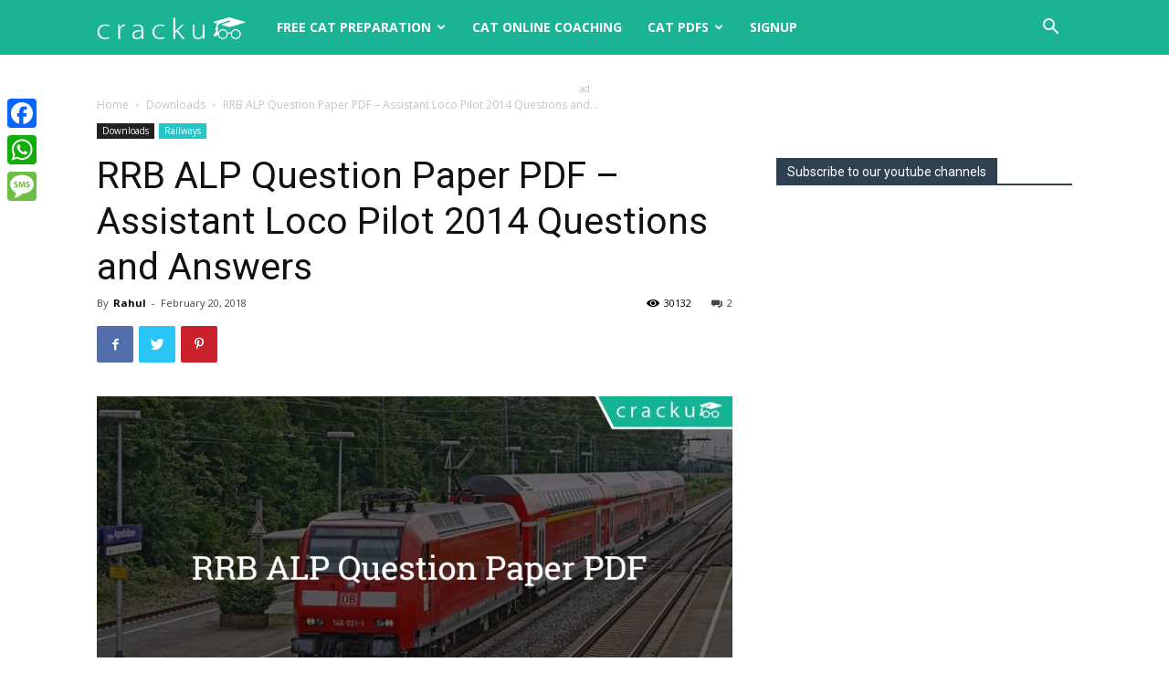

--- FILE ---
content_type: text/html; charset=UTF-8
request_url: https://cracku.in/blog/rrb-alp-question-paper-pdf/
body_size: 37862
content:
<!doctype html >
<!--[if IE 8]>    <html class="ie8" lang="en"> <![endif]-->
<!--[if IE 9]>    <html class="ie9" lang="en"> <![endif]-->
<!--[if gt IE 8]><!--> <html lang="en-US"> <!--<![endif]-->
<head>
    <title>RRB ALP Question Paper PDF - Assistant Loco Pilot 2014 Questions and Answers - Cracku</title>
    <meta charset="UTF-8" />
    <meta name="viewport" content="width=device-width, initial-scale=1.0">
    <link rel="pingback" href="https://cracku.in/blog/xmlrpc.php" />
    <meta name='robots' content='max-image-preview:large' />
	<style>img:is([sizes="auto" i], [sizes^="auto," i]) { contain-intrinsic-size: 3000px 1500px }</style>
	
<script>
MathJax = {
  tex: {
    inlineMath: [['$','$'],['\\(','\\)']], 
    processEscapes: true
  },
  options: {
    ignoreHtmlClass: 'tex2jax_ignore|editor-rich-text'
  }
};

</script>
<link rel="apple-touch-icon-precomposed" sizes="76x76" href="https://cracku.in/blog/wp-content/uploads/2017/01/logo76x76.png"/><link rel="apple-touch-icon-precomposed" sizes="120x120" href="https://cracku.in/blog/wp-content/uploads/2017/01/logo120x120.png"/><link rel="apple-touch-icon-precomposed" sizes="152x152" href="https://cracku.in/blog/wp-content/uploads/2017/01/logo152x152.png"/><link rel="apple-touch-icon-precomposed" sizes="114x114" href="https://cracku.in/blog/wp-content/uploads/2017/01/logo114x114.png"/><link rel="apple-touch-icon-precomposed" sizes="144x144" href="https://cracku.in/blog/wp-content/uploads/2017/01/logo144x144.png"/>
	<!-- This site is optimized with the Yoast SEO plugin v14.4.1 - https://yoast.com/wordpress/plugins/seo/ -->
	<meta name="description" content="RRB ALP Question paper PDF. Assistant Loco pilot question and answers with solutions. Solved Important 2014 question paper with answer key. Railways solved papers. Assistant loco pilot previous year question paper download pdf. Get question papers and test papers. RRB ALP preparation 2018." />
	<meta name="robots" content="index, follow" />
	<meta name="googlebot" content="index, follow, max-snippet:-1, max-image-preview:large, max-video-preview:-1" />
	<meta name="bingbot" content="index, follow, max-snippet:-1, max-image-preview:large, max-video-preview:-1" />
	<link rel="canonical" href="https://cracku.in/blog/rrb-alp-question-paper-pdf/" />
	<meta property="og:locale" content="en_US" />
	<meta property="og:type" content="article" />
	<meta property="og:title" content="RRB ALP Question Paper PDF - Assistant Loco Pilot 2014 Questions and Answers - Cracku" />
	<meta property="og:description" content="RRB ALP Question paper PDF. Assistant Loco pilot question and answers with solutions. Solved Important 2014 question paper with answer key. Railways solved papers. Assistant loco pilot previous year question paper download pdf. Get question papers and test papers. RRB ALP preparation 2018." />
	<meta property="og:url" content="https://cracku.in/blog/rrb-alp-question-paper-pdf/" />
	<meta property="og:site_name" content="Cracku" />
	<meta property="article:publisher" content="https://www.facebook.com/crackuexam/" />
	<meta property="article:published_time" content="2018-02-20T10:47:46+00:00" />
	<meta property="article:modified_time" content="2018-02-20T10:50:00+00:00" />
	<meta property="og:image" content="https://cracku.in/blog/wp-content/uploads/2018/02/fig-20-02-2018_09-41-42.jpg" />
	<meta property="og:image:width" content="1200" />
	<meta property="og:image:height" content="630" />
	<meta name="twitter:card" content="summary" />
	<meta name="twitter:creator" content="@crackuexam" />
	<meta name="twitter:site" content="@crackuexam" />
	<script type="application/ld+json" class="yoast-schema-graph">{"@context":"https://schema.org","@graph":[{"@type":"Organization","@id":"https://cracku.in/blog/#organization","name":"Cracku","url":"https://cracku.in/blog/","sameAs":["https://www.facebook.com/crackuexam/","https://www.youtube.com/channel/UCjrG4n3cS6y45BfCJjp3boQ","https://twitter.com/crackuexam"],"logo":{"@type":"ImageObject","@id":"https://cracku.in/blog/#logo","inLanguage":"en-US","url":"https://cracku.in/blog/wp-content/uploads/2016/09/logo-blog-2.png","width":544,"height":180,"caption":"Cracku"},"image":{"@id":"https://cracku.in/blog/#logo"}},{"@type":"WebSite","@id":"https://cracku.in/blog/#website","url":"https://cracku.in/blog/","name":"Cracku","description":"A smarter way to prepare for CAT, XAT, TISSNET, CMAT and other MBA Exams.","publisher":{"@id":"https://cracku.in/blog/#organization"},"potentialAction":[{"@type":"SearchAction","target":"https://cracku.in/blog/?s={search_term_string}","query-input":"required name=search_term_string"}],"inLanguage":"en-US"},{"@type":"ImageObject","@id":"https://cracku.in/blog/rrb-alp-question-paper-pdf/#primaryimage","inLanguage":"en-US","url":"https://cracku.in/blog/wp-content/uploads/2018/02/fig-20-02-2018_09-41-42.jpg","width":"1200","height":"630","caption":"RRB ALP Question Paper PDF"},{"@type":"WebPage","@id":"https://cracku.in/blog/rrb-alp-question-paper-pdf/#webpage","url":"https://cracku.in/blog/rrb-alp-question-paper-pdf/","name":"RRB ALP Question Paper PDF - Assistant Loco Pilot 2014 Questions and Answers - Cracku","isPartOf":{"@id":"https://cracku.in/blog/#website"},"primaryImageOfPage":{"@id":"https://cracku.in/blog/rrb-alp-question-paper-pdf/#primaryimage"},"datePublished":"2018-02-20T10:47:46+00:00","dateModified":"2018-02-20T10:50:00+00:00","description":"RRB ALP Question paper PDF. Assistant Loco pilot question and answers with solutions. Solved Important 2014 question paper with answer key. Railways solved papers. Assistant loco pilot previous year question paper download pdf. Get question papers and test papers. RRB ALP preparation 2018.","inLanguage":"en-US","potentialAction":[{"@type":"ReadAction","target":["https://cracku.in/blog/rrb-alp-question-paper-pdf/"]}]},{"@type":"Article","@id":"https://cracku.in/blog/rrb-alp-question-paper-pdf/#article","isPartOf":{"@id":"https://cracku.in/blog/rrb-alp-question-paper-pdf/#webpage"},"author":{"@id":"https://cracku.in/blog/#/schema/person/aeb00cfd1eac4dfe6067cb6c19c811b5"},"headline":"RRB ALP Question Paper PDF &#8211; Assistant Loco Pilot 2014 Questions and Answers","datePublished":"2018-02-20T10:47:46+00:00","dateModified":"2018-02-20T10:50:00+00:00","commentCount":2,"mainEntityOfPage":{"@id":"https://cracku.in/blog/rrb-alp-question-paper-pdf/#webpage"},"publisher":{"@id":"https://cracku.in/blog/#organization"},"image":{"@id":"https://cracku.in/blog/rrb-alp-question-paper-pdf/#primaryimage"},"keywords":"LOCO PILOT QUESTION PAPER,railways,RRB ALP","articleSection":"Downloads,Featured,Railways","inLanguage":"en-US","potentialAction":[{"@type":"CommentAction","name":"Comment","target":["https://cracku.in/blog/rrb-alp-question-paper-pdf/#respond"]}]},{"@type":["Person"],"@id":"https://cracku.in/blog/#/schema/person/aeb00cfd1eac4dfe6067cb6c19c811b5","name":"Rahul","image":{"@type":"ImageObject","@id":"https://cracku.in/blog/#personlogo","inLanguage":"en-US","url":"https://secure.gravatar.com/avatar/b83d629262a48dc8efd14316f5a80421e8a4cf9dd2e84779467eba093aa64967?s=96&d=mm&r=g","caption":"Rahul"}}]}</script>
	<!-- / Yoast SEO plugin. -->


<link rel='dns-prefetch' href='//static.addtoany.com' />
<link rel='dns-prefetch' href='//cdn.jsdelivr.net' />
<link rel='dns-prefetch' href='//a.omappapi.com' />
<link rel='dns-prefetch' href='//fonts.googleapis.com' />
<link rel="alternate" type="application/rss+xml" title="Cracku &raquo; Feed" href="https://cracku.in/blog/feed/" />
<link rel="alternate" type="application/rss+xml" title="Cracku &raquo; Comments Feed" href="https://cracku.in/blog/comments/feed/" />
<link rel="alternate" type="application/rss+xml" title="Cracku &raquo; RRB ALP Question Paper PDF &#8211; Assistant Loco Pilot 2014 Questions and Answers Comments Feed" href="https://cracku.in/blog/rrb-alp-question-paper-pdf/feed/" />
		<!-- This site uses the Google Analytics by MonsterInsights plugin v8.14.1 - Using Analytics tracking - https://www.monsterinsights.com/ -->
							<script src="//www.googletagmanager.com/gtag/js?id=UA-52576635-1"  data-cfasync="false" data-wpfc-render="false" type="text/javascript" async></script>
			<script data-cfasync="false" data-wpfc-render="false" type="text/javascript">
				var mi_version = '8.14.1';
				var mi_track_user = true;
				var mi_no_track_reason = '';
				
								var disableStrs = [
															'ga-disable-UA-52576635-1',
									];

				/* Function to detect opted out users */
				function __gtagTrackerIsOptedOut() {
					for (var index = 0; index < disableStrs.length; index++) {
						if (document.cookie.indexOf(disableStrs[index] + '=true') > -1) {
							return true;
						}
					}

					return false;
				}

				/* Disable tracking if the opt-out cookie exists. */
				if (__gtagTrackerIsOptedOut()) {
					for (var index = 0; index < disableStrs.length; index++) {
						window[disableStrs[index]] = true;
					}
				}

				/* Opt-out function */
				function __gtagTrackerOptout() {
					for (var index = 0; index < disableStrs.length; index++) {
						document.cookie = disableStrs[index] + '=true; expires=Thu, 31 Dec 2099 23:59:59 UTC; path=/';
						window[disableStrs[index]] = true;
					}
				}

				if ('undefined' === typeof gaOptout) {
					function gaOptout() {
						__gtagTrackerOptout();
					}
				}
								window.dataLayer = window.dataLayer || [];

				window.MonsterInsightsDualTracker = {
					helpers: {},
					trackers: {},
				};
				if (mi_track_user) {
					function __gtagDataLayer() {
						dataLayer.push(arguments);
					}

					function __gtagTracker(type, name, parameters) {
						if (!parameters) {
							parameters = {};
						}

						if (parameters.send_to) {
							__gtagDataLayer.apply(null, arguments);
							return;
						}

						if (type === 'event') {
							
														parameters.send_to = monsterinsights_frontend.ua;
							__gtagDataLayer(type, name, parameters);
													} else {
							__gtagDataLayer.apply(null, arguments);
						}
					}

					__gtagTracker('js', new Date());
					__gtagTracker('set', {
						'developer_id.dZGIzZG': true,
											});
															__gtagTracker('config', 'UA-52576635-1', {"forceSSL":"true"} );
										window.gtag = __gtagTracker;										(function () {
						/* https://developers.google.com/analytics/devguides/collection/analyticsjs/ */
						/* ga and __gaTracker compatibility shim. */
						var noopfn = function () {
							return null;
						};
						var newtracker = function () {
							return new Tracker();
						};
						var Tracker = function () {
							return null;
						};
						var p = Tracker.prototype;
						p.get = noopfn;
						p.set = noopfn;
						p.send = function () {
							var args = Array.prototype.slice.call(arguments);
							args.unshift('send');
							__gaTracker.apply(null, args);
						};
						var __gaTracker = function () {
							var len = arguments.length;
							if (len === 0) {
								return;
							}
							var f = arguments[len - 1];
							if (typeof f !== 'object' || f === null || typeof f.hitCallback !== 'function') {
								if ('send' === arguments[0]) {
									var hitConverted, hitObject = false, action;
									if ('event' === arguments[1]) {
										if ('undefined' !== typeof arguments[3]) {
											hitObject = {
												'eventAction': arguments[3],
												'eventCategory': arguments[2],
												'eventLabel': arguments[4],
												'value': arguments[5] ? arguments[5] : 1,
											}
										}
									}
									if ('pageview' === arguments[1]) {
										if ('undefined' !== typeof arguments[2]) {
											hitObject = {
												'eventAction': 'page_view',
												'page_path': arguments[2],
											}
										}
									}
									if (typeof arguments[2] === 'object') {
										hitObject = arguments[2];
									}
									if (typeof arguments[5] === 'object') {
										Object.assign(hitObject, arguments[5]);
									}
									if ('undefined' !== typeof arguments[1].hitType) {
										hitObject = arguments[1];
										if ('pageview' === hitObject.hitType) {
											hitObject.eventAction = 'page_view';
										}
									}
									if (hitObject) {
										action = 'timing' === arguments[1].hitType ? 'timing_complete' : hitObject.eventAction;
										hitConverted = mapArgs(hitObject);
										__gtagTracker('event', action, hitConverted);
									}
								}
								return;
							}

							function mapArgs(args) {
								var arg, hit = {};
								var gaMap = {
									'eventCategory': 'event_category',
									'eventAction': 'event_action',
									'eventLabel': 'event_label',
									'eventValue': 'event_value',
									'nonInteraction': 'non_interaction',
									'timingCategory': 'event_category',
									'timingVar': 'name',
									'timingValue': 'value',
									'timingLabel': 'event_label',
									'page': 'page_path',
									'location': 'page_location',
									'title': 'page_title',
								};
								for (arg in args) {
																		if (!(!args.hasOwnProperty(arg) || !gaMap.hasOwnProperty(arg))) {
										hit[gaMap[arg]] = args[arg];
									} else {
										hit[arg] = args[arg];
									}
								}
								return hit;
							}

							try {
								f.hitCallback();
							} catch (ex) {
							}
						};
						__gaTracker.create = newtracker;
						__gaTracker.getByName = newtracker;
						__gaTracker.getAll = function () {
							return [];
						};
						__gaTracker.remove = noopfn;
						__gaTracker.loaded = true;
						window['__gaTracker'] = __gaTracker;
					})();
									} else {
										console.log("");
					(function () {
						function __gtagTracker() {
							return null;
						}

						window['__gtagTracker'] = __gtagTracker;
						window['gtag'] = __gtagTracker;
					})();
									}
			</script>
				<!-- / Google Analytics by MonsterInsights -->
		<script type="text/javascript">
/* <![CDATA[ */
window._wpemojiSettings = {"baseUrl":"https:\/\/s.w.org\/images\/core\/emoji\/16.0.1\/72x72\/","ext":".png","svgUrl":"https:\/\/s.w.org\/images\/core\/emoji\/16.0.1\/svg\/","svgExt":".svg","source":{"concatemoji":"https:\/\/cracku.in\/blog\/wp-includes\/js\/wp-emoji-release.min.js?ver=54dba85070c5e5428ca82c8e57e9497e"}};
/*! This file is auto-generated */
!function(s,n){var o,i,e;function c(e){try{var t={supportTests:e,timestamp:(new Date).valueOf()};sessionStorage.setItem(o,JSON.stringify(t))}catch(e){}}function p(e,t,n){e.clearRect(0,0,e.canvas.width,e.canvas.height),e.fillText(t,0,0);var t=new Uint32Array(e.getImageData(0,0,e.canvas.width,e.canvas.height).data),a=(e.clearRect(0,0,e.canvas.width,e.canvas.height),e.fillText(n,0,0),new Uint32Array(e.getImageData(0,0,e.canvas.width,e.canvas.height).data));return t.every(function(e,t){return e===a[t]})}function u(e,t){e.clearRect(0,0,e.canvas.width,e.canvas.height),e.fillText(t,0,0);for(var n=e.getImageData(16,16,1,1),a=0;a<n.data.length;a++)if(0!==n.data[a])return!1;return!0}function f(e,t,n,a){switch(t){case"flag":return n(e,"\ud83c\udff3\ufe0f\u200d\u26a7\ufe0f","\ud83c\udff3\ufe0f\u200b\u26a7\ufe0f")?!1:!n(e,"\ud83c\udde8\ud83c\uddf6","\ud83c\udde8\u200b\ud83c\uddf6")&&!n(e,"\ud83c\udff4\udb40\udc67\udb40\udc62\udb40\udc65\udb40\udc6e\udb40\udc67\udb40\udc7f","\ud83c\udff4\u200b\udb40\udc67\u200b\udb40\udc62\u200b\udb40\udc65\u200b\udb40\udc6e\u200b\udb40\udc67\u200b\udb40\udc7f");case"emoji":return!a(e,"\ud83e\udedf")}return!1}function g(e,t,n,a){var r="undefined"!=typeof WorkerGlobalScope&&self instanceof WorkerGlobalScope?new OffscreenCanvas(300,150):s.createElement("canvas"),o=r.getContext("2d",{willReadFrequently:!0}),i=(o.textBaseline="top",o.font="600 32px Arial",{});return e.forEach(function(e){i[e]=t(o,e,n,a)}),i}function t(e){var t=s.createElement("script");t.src=e,t.defer=!0,s.head.appendChild(t)}"undefined"!=typeof Promise&&(o="wpEmojiSettingsSupports",i=["flag","emoji"],n.supports={everything:!0,everythingExceptFlag:!0},e=new Promise(function(e){s.addEventListener("DOMContentLoaded",e,{once:!0})}),new Promise(function(t){var n=function(){try{var e=JSON.parse(sessionStorage.getItem(o));if("object"==typeof e&&"number"==typeof e.timestamp&&(new Date).valueOf()<e.timestamp+604800&&"object"==typeof e.supportTests)return e.supportTests}catch(e){}return null}();if(!n){if("undefined"!=typeof Worker&&"undefined"!=typeof OffscreenCanvas&&"undefined"!=typeof URL&&URL.createObjectURL&&"undefined"!=typeof Blob)try{var e="postMessage("+g.toString()+"("+[JSON.stringify(i),f.toString(),p.toString(),u.toString()].join(",")+"));",a=new Blob([e],{type:"text/javascript"}),r=new Worker(URL.createObjectURL(a),{name:"wpTestEmojiSupports"});return void(r.onmessage=function(e){c(n=e.data),r.terminate(),t(n)})}catch(e){}c(n=g(i,f,p,u))}t(n)}).then(function(e){for(var t in e)n.supports[t]=e[t],n.supports.everything=n.supports.everything&&n.supports[t],"flag"!==t&&(n.supports.everythingExceptFlag=n.supports.everythingExceptFlag&&n.supports[t]);n.supports.everythingExceptFlag=n.supports.everythingExceptFlag&&!n.supports.flag,n.DOMReady=!1,n.readyCallback=function(){n.DOMReady=!0}}).then(function(){return e}).then(function(){var e;n.supports.everything||(n.readyCallback(),(e=n.source||{}).concatemoji?t(e.concatemoji):e.wpemoji&&e.twemoji&&(t(e.twemoji),t(e.wpemoji)))}))}((window,document),window._wpemojiSettings);
/* ]]> */
</script>
<style id='wp-emoji-styles-inline-css' type='text/css'>

	img.wp-smiley, img.emoji {
		display: inline !important;
		border: none !important;
		box-shadow: none !important;
		height: 1em !important;
		width: 1em !important;
		margin: 0 0.07em !important;
		vertical-align: -0.1em !important;
		background: none !important;
		padding: 0 !important;
	}
</style>
<link rel='stylesheet' id='wpdm-front-css' href='https://cracku.in/blog/wp-content/plugins/download-manager/assets/css/front.css?ver=54dba85070c5e5428ca82c8e57e9497e' type='text/css' media='all' />
<link rel='stylesheet' id='faq-schema-ultimate-css' href='https://cracku.in/blog/wp-content/plugins/faq-schema-ultimate/public/css/faq-schema-ultimate-public.css?ver=1.0.0' type='text/css' media='all' />
<link rel='stylesheet' id='notix-css' href='https://cracku.in/blog/wp-content/plugins/notix-web-push-notifications/public/css/notix-public.css?ver=1.2.4' type='text/css' media='all' />
<link rel='stylesheet' id='toc-screen-css' href='https://cracku.in/blog/wp-content/plugins/table-of-contents-plus/screen.min.css?ver=2411.1' type='text/css' media='all' />
<link rel='stylesheet' id='td-plugin-multi-purpose-css' href='https://cracku.in/blog/wp-content/plugins/td-composer/td-multi-purpose/style.css?ver=db12099f894b3f53e301a89d22fdaaa5' type='text/css' media='all' />
<link rel='stylesheet' id='google-fonts-style-css' href='https://fonts.googleapis.com/css?family=Open+Sans%3A400%2C600%2C700%7CRoboto%3A400%2C500%2C700&#038;display=swap&#038;ver=10.3' type='text/css' media='all' />
<link rel='stylesheet' id='tablepress-default-css' href='https://cracku.in/blog/wp-content/plugins/tablepress/css/default.min.css?ver=1.12' type='text/css' media='all' />
<link rel='stylesheet' id='popup-maker-site-css' href='//cracku.in/blog/wp-content/uploads/pum/pum-site-styles.css?generated=1745921623&#038;ver=1.20.4' type='text/css' media='all' />
<link rel='stylesheet' id='td-theme-css' href='https://cracku.in/blog/wp-content/themes/Newspaper/style.css?ver=10.3' type='text/css' media='all' />
<style id='td-theme-inline-css' type='text/css'>
    
        @media (max-width: 767px) {
            .td-header-desktop-wrap {
                display: none;
            }
        }
        @media (min-width: 767px) {
            .td-header-mobile-wrap {
                display: none;
            }
        }
    
	
</style>
<link rel='stylesheet' id='addtoany-css' href='https://cracku.in/blog/wp-content/plugins/add-to-any/addtoany.min.css?ver=1.16' type='text/css' media='all' />
<style id='addtoany-inline-css' type='text/css'>
@media screen and (max-width:980px){
.a2a_floating_style.a2a_vertical_style{display:none;}
}
</style>
<link rel='stylesheet' id='td-legacy-framework-front-style-css' href='https://cracku.in/blog/wp-content/plugins/td-composer/legacy/Newspaper/assets/css/td_legacy_main.css?ver=db12099f894b3f53e301a89d22fdaaa5' type='text/css' media='all' />
<link rel='stylesheet' id='td-standard-pack-framework-front-style-css' href='https://cracku.in/blog/wp-content/plugins/td-standard-pack/Newspaper/assets/css/td_standard_pack_main.css?ver=d0cdd949f741c065e9b26cee76cd5ac2' type='text/css' media='all' />
<link rel='stylesheet' id='tdb_front_style-css' href='https://cracku.in/blog/wp-content/plugins/td-cloud-library/assets/css/tdb_less_front.css?ver=bb9c459bd63f43ae3fb9edbc59eb20c6' type='text/css' media='all' />
<script type="text/javascript" src="https://cracku.in/blog/wp-content/plugins/google-analytics-for-wordpress/assets/js/frontend-gtag.min.js?ver=8.14.1" id="monsterinsights-frontend-script-js"></script>
<script data-cfasync="false" data-wpfc-render="false" type="text/javascript" id='monsterinsights-frontend-script-js-extra'>/* <![CDATA[ */
var monsterinsights_frontend = {"js_events_tracking":"true","download_extensions":"doc,pdf,ppt,zip,xls,docx,pptx,xlsx","inbound_paths":"[]","home_url":"https:\/\/cracku.in\/blog","hash_tracking":"false","ua":"UA-52576635-1","v4_id":""};/* ]]> */
</script>
<script type="text/javascript" id="addtoany-core-js-before">
/* <![CDATA[ */
window.a2a_config=window.a2a_config||{};a2a_config.callbacks=[];a2a_config.overlays=[];a2a_config.templates={};
/* ]]> */
</script>
<script type="text/javascript" defer src="https://static.addtoany.com/menu/page.js" id="addtoany-core-js"></script>
<script type="text/javascript" src="https://cracku.in/blog/wp-includes/js/jquery/jquery.min.js?ver=3.7.1" id="jquery-core-js"></script>
<script type="text/javascript" src="https://cracku.in/blog/wp-includes/js/jquery/jquery-migrate.min.js?ver=3.4.1" id="jquery-migrate-js"></script>
<script type="text/javascript" defer src="https://cracku.in/blog/wp-content/plugins/add-to-any/addtoany.min.js?ver=1.1" id="addtoany-jquery-js"></script>
<script type="text/javascript" id="wpdm-frontjs-js-extra">
/* <![CDATA[ */
var wpdm_url = {"home":"https:\/\/cracku.in\/blog\/","site":"https:\/\/cracku.in\/blog\/","ajax":"https:\/\/cracku.in\/blog\/wp-admin\/admin-ajax.php"};
var wpdm_js = {"spinner":"<i class=\"fas fa-sun fa-spin\"><\/i>"};
/* ]]> */
</script>
<script type="text/javascript" src="https://cracku.in/blog/wp-content/plugins/download-manager/assets/js/front.js?ver=3.2.37" id="wpdm-frontjs-js"></script>
<script type="text/javascript" src="https://cracku.in/blog/wp-content/plugins/faq-schema-ultimate/public/js/faq-schema-ultimate-public.js?ver=1.0.0" id="faq-schema-ultimate-js"></script>
<script type="text/javascript" src="https://cracku.in/blog/wp-content/plugins/notix-web-push-notifications/public/js/notix-public.js?ver=1.2.4" id="notix-js"></script>
<script type="text/javascript" src="https://cracku.in/blog/wp-content/plugins/responsive-scrolling-tables/js/responsivescrollingtables.js?ver=54dba85070c5e5428ca82c8e57e9497e" id="responsive-scrolling-tables-js"></script>
<link rel="https://api.w.org/" href="https://cracku.in/blog/wp-json/" /><link rel="alternate" title="JSON" type="application/json" href="https://cracku.in/blog/wp-json/wp/v2/posts/11233" /><link rel="EditURI" type="application/rsd+xml" title="RSD" href="https://cracku.in/blog/xmlrpc.php?rsd" />

<link rel='shortlink' href='https://cracku.in/blog/?p=11233' />
<link rel="alternate" title="oEmbed (JSON)" type="application/json+oembed" href="https://cracku.in/blog/wp-json/oembed/1.0/embed?url=https%3A%2F%2Fcracku.in%2Fblog%2Frrb-alp-question-paper-pdf%2F" />
<link rel="alternate" title="oEmbed (XML)" type="text/xml+oembed" href="https://cracku.in/blog/wp-json/oembed/1.0/embed?url=https%3A%2F%2Fcracku.in%2Fblog%2Frrb-alp-question-paper-pdf%2F&#038;format=xml" />

<!-- This site is using AdRotate v5.8.21 to display their advertisements - https://ajdg.solutions/ -->
<!-- AdRotate CSS -->
<style type="text/css" media="screen">
	.g { margin:0px; padding:0px; overflow:hidden; line-height:1; zoom:1; }
	.g img { height:auto; }
	.g-col { position:relative; float:left; }
	.g-col:first-child { margin-left: 0; }
	.g-col:last-child { margin-right: 0; }
	@media only screen and (max-width: 480px) {
		.g-col, .g-dyn, .g-single { width:100%; margin-left:0; margin-right:0; }
	}
</style>
<!-- /AdRotate CSS -->

		<meta name="abstract" content="A smarter way to prepare for Competitive Exams">
		<meta name="author" content="srikanth">
		<meta name="classification" content="Banking, CAT, Downloads, Featured, Railways, SSC">
		<meta name="copyright" content="Copyright Cracku - All rights Reserved.">
		<meta name="designer" content="tagDiv">
		<meta name="distribution" content="Global">
		<meta name="language" content="en-US">
		<meta name="publisher" content="Cracku">
		<meta name="rating" content="General">
		<meta name="resource-type" content="Document">
		<meta name="revisit-after" content="1">
		<meta name="subject" content="Banking, CAT, Downloads, Featured, Railways, SSC">
		<link rel='manifest' href='/manifest.json'>
<!-- Google Tag Manager -->
<script>(function(w,d,s,l,i){w[l]=w[l]||[];w[l].push({'gtm.start':
													  new Date().getTime(),event:'gtm.js'});var f=d.getElementsByTagName(s)[0],
		j=d.createElement(s),dl=l!='dataLayer'?'&l='+l:'';j.async=true;j.src=
			'https://www.googletagmanager.com/gtm.js?id='+i+dl;f.parentNode.insertBefore(j,f);
							})(window,document,'script','dataLayer','GTM-KC52KJD');
</script>
<!-- End Google Tag Manager -->
<link href="//cdnjs.cloudflare.com/ajax/libs/toastr.js/latest/toastr.min.css" rel="stylesheet"/>
<script src="https://accounts.google.com/gsi/client" async defer></script><script id="script">
    const ntxs = document.createElement("script");
    ntxs.src = "https://notix.io/ent/current/enot.min.js";
    ntxs.onload = (sdk) => {
        sdk.startInstall({
            sw: {
                url: "https://cracku.in/blog/wp-content/plugins/notix-web-push-notifications/public/sw.enot.js"
            },
            appId: "1004ff3a962cfe426ed7913e0f7a7e5",
            loadSettings: true
        })
    };
    document.head.append(ntxs);
</script><!--[if lt IE 9]><script src="https://cdnjs.cloudflare.com/ajax/libs/html5shiv/3.7.3/html5shiv.js"></script><![endif]-->
        <script>
        window.tdb_globals = {"wpRestNonce":"4dce3c4dc5","wpRestUrl":"https:\/\/cracku.in\/blog\/wp-json\/","permalinkStructure":"\/%postname%\/","isAjax":false,"isAdminBarShowing":false,"autoloadScrollPercent":50,"postAutoloadStatus":"off","origPostEditUrl":null};
    </script>
    			<script>
				window.tdwGlobal = {"adminUrl":"https:\/\/cracku.in\/blog\/wp-admin\/","wpRestNonce":"4dce3c4dc5","wpRestUrl":"https:\/\/cracku.in\/blog\/wp-json\/","permalinkStructure":"\/%postname%\/"};
			</script>
			<style type="text/css">.broken_link, a.broken_link {
	text-decoration: line-through;
}</style>
<!-- JS generated by theme -->

<script>
    
    

	    var tdBlocksArray = []; //here we store all the items for the current page

	    //td_block class - each ajax block uses a object of this class for requests
	    function tdBlock() {
		    this.id = '';
		    this.block_type = 1; //block type id (1-234 etc)
		    this.atts = '';
		    this.td_column_number = '';
		    this.td_current_page = 1; //
		    this.post_count = 0; //from wp
		    this.found_posts = 0; //from wp
		    this.max_num_pages = 0; //from wp
		    this.td_filter_value = ''; //current live filter value
		    this.is_ajax_running = false;
		    this.td_user_action = ''; // load more or infinite loader (used by the animation)
		    this.header_color = '';
		    this.ajax_pagination_infinite_stop = ''; //show load more at page x
	    }


        // td_js_generator - mini detector
        (function(){
            var htmlTag = document.getElementsByTagName("html")[0];

	        if ( navigator.userAgent.indexOf("MSIE 10.0") > -1 ) {
                htmlTag.className += ' ie10';
            }

            if ( !!navigator.userAgent.match(/Trident.*rv\:11\./) ) {
                htmlTag.className += ' ie11';
            }

	        if ( navigator.userAgent.indexOf("Edge") > -1 ) {
                htmlTag.className += ' ieEdge';
            }

            if ( /(iPad|iPhone|iPod)/g.test(navigator.userAgent) ) {
                htmlTag.className += ' td-md-is-ios';
            }

            var user_agent = navigator.userAgent.toLowerCase();
            if ( user_agent.indexOf("android") > -1 ) {
                htmlTag.className += ' td-md-is-android';
            }

            if ( -1 !== navigator.userAgent.indexOf('Mac OS X')  ) {
                htmlTag.className += ' td-md-is-os-x';
            }

            if ( /chrom(e|ium)/.test(navigator.userAgent.toLowerCase()) ) {
               htmlTag.className += ' td-md-is-chrome';
            }

            if ( -1 !== navigator.userAgent.indexOf('Firefox') ) {
                htmlTag.className += ' td-md-is-firefox';
            }

            if ( -1 !== navigator.userAgent.indexOf('Safari') && -1 === navigator.userAgent.indexOf('Chrome') ) {
                htmlTag.className += ' td-md-is-safari';
            }

            if( -1 !== navigator.userAgent.indexOf('IEMobile') ){
                htmlTag.className += ' td-md-is-iemobile';
            }

        })();




        var tdLocalCache = {};

        ( function () {
            "use strict";

            tdLocalCache = {
                data: {},
                remove: function (resource_id) {
                    delete tdLocalCache.data[resource_id];
                },
                exist: function (resource_id) {
                    return tdLocalCache.data.hasOwnProperty(resource_id) && tdLocalCache.data[resource_id] !== null;
                },
                get: function (resource_id) {
                    return tdLocalCache.data[resource_id];
                },
                set: function (resource_id, cachedData) {
                    tdLocalCache.remove(resource_id);
                    tdLocalCache.data[resource_id] = cachedData;
                }
            };
        })();

    
    
var td_viewport_interval_list=[{"limitBottom":767,"sidebarWidth":228},{"limitBottom":1018,"sidebarWidth":300},{"limitBottom":1140,"sidebarWidth":324}];
var tdc_is_installed="yes";
var td_ajax_url="https:\/\/cracku.in\/blog\/wp-admin\/admin-ajax.php?td_theme_name=Newspaper&v=10.3";
var td_get_template_directory_uri="https:\/\/cracku.in\/blog\/wp-content\/plugins\/td-composer\/legacy\/common";
var tds_snap_menu="smart_snap_always";
var tds_logo_on_sticky="show_header_logo";
var tds_header_style="5";
var td_please_wait="Please wait...";
var td_email_user_pass_incorrect="User or password incorrect!";
var td_email_user_incorrect="Email or username incorrect!";
var td_email_incorrect="Email incorrect!";
var tds_more_articles_on_post_enable="";
var tds_more_articles_on_post_time_to_wait="";
var tds_more_articles_on_post_pages_distance_from_top=0;
var tds_theme_color_site_wide="#4db2ec";
var tds_smart_sidebar="enabled";
var tdThemeName="Newspaper";
var td_magnific_popup_translation_tPrev="Previous (Left arrow key)";
var td_magnific_popup_translation_tNext="Next (Right arrow key)";
var td_magnific_popup_translation_tCounter="%curr% of %total%";
var td_magnific_popup_translation_ajax_tError="The content from %url% could not be loaded.";
var td_magnific_popup_translation_image_tError="The image #%curr% could not be loaded.";
var tdBlockNonce="3eb164574c";
var tdDateNamesI18n={"month_names":["January","February","March","April","May","June","July","August","September","October","November","December"],"month_names_short":["Jan","Feb","Mar","Apr","May","Jun","Jul","Aug","Sep","Oct","Nov","Dec"],"day_names":["Sunday","Monday","Tuesday","Wednesday","Thursday","Friday","Saturday"],"day_names_short":["Sun","Mon","Tue","Wed","Thu","Fri","Sat"]};
var td_ad_background_click_link="";
var td_ad_background_click_target="";
</script>


<!-- Header style compiled by theme -->

<style>
    
.block-title > span,
    .block-title > span > a,
    .block-title > a,
    .block-title > label,
    .widgettitle,
    .widgettitle:after,
    .td-trending-now-title,
    .td-trending-now-wrapper:hover .td-trending-now-title,
    .wpb_tabs li.ui-tabs-active a,
    .wpb_tabs li:hover a,
    .vc_tta-container .vc_tta-color-grey.vc_tta-tabs-position-top.vc_tta-style-classic .vc_tta-tabs-container .vc_tta-tab.vc_active > a,
    .vc_tta-container .vc_tta-color-grey.vc_tta-tabs-position-top.vc_tta-style-classic .vc_tta-tabs-container .vc_tta-tab:hover > a,
    .td_block_template_1 .td-related-title .td-cur-simple-item,
    .woocommerce .product .products h2:not(.woocommerce-loop-product__title),
    .td-subcat-filter .td-subcat-dropdown:hover .td-subcat-more,
    .td-weather-information:before,
    .td-weather-week:before,
    .td_block_exchange .td-exchange-header:before,
    .td-theme-wrap .td_block_template_3 .td-block-title > *,
    .td-theme-wrap .td_block_template_4 .td-block-title > *,
    .td-theme-wrap .td_block_template_7 .td-block-title > *,
    .td-theme-wrap .td_block_template_9 .td-block-title:after,
    .td-theme-wrap .td_block_template_10 .td-block-title::before,
    .td-theme-wrap .td_block_template_11 .td-block-title::before,
    .td-theme-wrap .td_block_template_11 .td-block-title::after,
    .td-theme-wrap .td_block_template_14 .td-block-title,
    .td-theme-wrap .td_block_template_15 .td-block-title:before,
    .td-theme-wrap .td_block_template_17 .td-block-title:before {
        background-color: #2f4050;
    }

    .woocommerce div.product .woocommerce-tabs ul.tabs li.active {
    	background-color: #2f4050 !important;
    }

    .block-title,
    .td_block_template_1 .td-related-title,
    .wpb_tabs .wpb_tabs_nav,
    .vc_tta-container .vc_tta-color-grey.vc_tta-tabs-position-top.vc_tta-style-classic .vc_tta-tabs-container,
    .woocommerce div.product .woocommerce-tabs ul.tabs:before,
    .td-theme-wrap .td_block_template_5 .td-block-title > *,
    .td-theme-wrap .td_block_template_17 .td-block-title,
    .td-theme-wrap .td_block_template_17 .td-block-title::before {
        border-color: #2f4050;
    }

    .td-theme-wrap .td_block_template_4 .td-block-title > *:before,
    .td-theme-wrap .td_block_template_17 .td-block-title::after {
        border-color: #2f4050 transparent transparent transparent;
    }
    
    .td-theme-wrap .td_block_template_4 .td-related-title .td-cur-simple-item:before {
        border-color: #2f4050 transparent transparent transparent !important;
    }.td-header-wrap .td-header-top-menu-full,
    .td-header-wrap .top-header-menu .sub-menu,
    .tdm-header-style-1.td-header-wrap .td-header-top-menu-full,
    .tdm-header-style-1.td-header-wrap .top-header-menu .sub-menu,
    .tdm-header-style-2.td-header-wrap .td-header-top-menu-full,
    .tdm-header-style-2.td-header-wrap .top-header-menu .sub-menu,
    .tdm-header-style-3.td-header-wrap .td-header-top-menu-full,
    .tdm-header-style-3.td-header-wrap .top-header-menu .sub-menu {
        background-color: #1ab394;
    }
    .td-header-style-8 .td-header-top-menu-full {
        background-color: transparent;
    }
    .td-header-style-8 .td-header-top-menu-full .td-header-top-menu {
        background-color: #1ab394;
        padding-left: 15px;
        padding-right: 15px;
    }

    .td-header-wrap .td-header-top-menu-full .td-header-top-menu,
    .td-header-wrap .td-header-top-menu-full {
        border-bottom: none;
    }


    
    .td-header-wrap .td-header-menu-wrap-full,
    .td-header-menu-wrap.td-affix,
    .td-header-style-3 .td-header-main-menu,
    .td-header-style-3 .td-affix .td-header-main-menu,
    .td-header-style-4 .td-header-main-menu,
    .td-header-style-4 .td-affix .td-header-main-menu,
    .td-header-style-8 .td-header-menu-wrap.td-affix,
    .td-header-style-8 .td-header-top-menu-full {
        background-color: #1ab394;
    }
    .td-boxed-layout .td-header-style-3 .td-header-menu-wrap,
    .td-boxed-layout .td-header-style-4 .td-header-menu-wrap,
    .td-header-style-3 .td_stretch_content .td-header-menu-wrap,
    .td-header-style-4 .td_stretch_content .td-header-menu-wrap {
    	background-color: #1ab394 !important;
    }
    @media (min-width: 1019px) {
        .td-header-style-1 .td-header-sp-recs,
        .td-header-style-1 .td-header-sp-logo {
            margin-bottom: 28px;
        }
    }
    @media (min-width: 768px) and (max-width: 1018px) {
        .td-header-style-1 .td-header-sp-recs,
        .td-header-style-1 .td-header-sp-logo {
            margin-bottom: 14px;
        }
    }
    .td-header-style-7 .td-header-top-menu {
        border-bottom: none;
    }

    
    .td-footer-wrapper,
    .td-footer-wrapper .td_block_template_7 .td-block-title > *,
    .td-footer-wrapper .td_block_template_17 .td-block-title,
    .td-footer-wrapper .td-block-title-wrap .td-wrapper-pulldown-filter {
        background-color: #2f4050;
    }
.block-title > span,
    .block-title > span > a,
    .block-title > a,
    .block-title > label,
    .widgettitle,
    .widgettitle:after,
    .td-trending-now-title,
    .td-trending-now-wrapper:hover .td-trending-now-title,
    .wpb_tabs li.ui-tabs-active a,
    .wpb_tabs li:hover a,
    .vc_tta-container .vc_tta-color-grey.vc_tta-tabs-position-top.vc_tta-style-classic .vc_tta-tabs-container .vc_tta-tab.vc_active > a,
    .vc_tta-container .vc_tta-color-grey.vc_tta-tabs-position-top.vc_tta-style-classic .vc_tta-tabs-container .vc_tta-tab:hover > a,
    .td_block_template_1 .td-related-title .td-cur-simple-item,
    .woocommerce .product .products h2:not(.woocommerce-loop-product__title),
    .td-subcat-filter .td-subcat-dropdown:hover .td-subcat-more,
    .td-weather-information:before,
    .td-weather-week:before,
    .td_block_exchange .td-exchange-header:before,
    .td-theme-wrap .td_block_template_3 .td-block-title > *,
    .td-theme-wrap .td_block_template_4 .td-block-title > *,
    .td-theme-wrap .td_block_template_7 .td-block-title > *,
    .td-theme-wrap .td_block_template_9 .td-block-title:after,
    .td-theme-wrap .td_block_template_10 .td-block-title::before,
    .td-theme-wrap .td_block_template_11 .td-block-title::before,
    .td-theme-wrap .td_block_template_11 .td-block-title::after,
    .td-theme-wrap .td_block_template_14 .td-block-title,
    .td-theme-wrap .td_block_template_15 .td-block-title:before,
    .td-theme-wrap .td_block_template_17 .td-block-title:before {
        background-color: #2f4050;
    }

    .woocommerce div.product .woocommerce-tabs ul.tabs li.active {
    	background-color: #2f4050 !important;
    }

    .block-title,
    .td_block_template_1 .td-related-title,
    .wpb_tabs .wpb_tabs_nav,
    .vc_tta-container .vc_tta-color-grey.vc_tta-tabs-position-top.vc_tta-style-classic .vc_tta-tabs-container,
    .woocommerce div.product .woocommerce-tabs ul.tabs:before,
    .td-theme-wrap .td_block_template_5 .td-block-title > *,
    .td-theme-wrap .td_block_template_17 .td-block-title,
    .td-theme-wrap .td_block_template_17 .td-block-title::before {
        border-color: #2f4050;
    }

    .td-theme-wrap .td_block_template_4 .td-block-title > *:before,
    .td-theme-wrap .td_block_template_17 .td-block-title::after {
        border-color: #2f4050 transparent transparent transparent;
    }
    
    .td-theme-wrap .td_block_template_4 .td-related-title .td-cur-simple-item:before {
        border-color: #2f4050 transparent transparent transparent !important;
    }.td-header-wrap .td-header-top-menu-full,
    .td-header-wrap .top-header-menu .sub-menu,
    .tdm-header-style-1.td-header-wrap .td-header-top-menu-full,
    .tdm-header-style-1.td-header-wrap .top-header-menu .sub-menu,
    .tdm-header-style-2.td-header-wrap .td-header-top-menu-full,
    .tdm-header-style-2.td-header-wrap .top-header-menu .sub-menu,
    .tdm-header-style-3.td-header-wrap .td-header-top-menu-full,
    .tdm-header-style-3.td-header-wrap .top-header-menu .sub-menu {
        background-color: #1ab394;
    }
    .td-header-style-8 .td-header-top-menu-full {
        background-color: transparent;
    }
    .td-header-style-8 .td-header-top-menu-full .td-header-top-menu {
        background-color: #1ab394;
        padding-left: 15px;
        padding-right: 15px;
    }

    .td-header-wrap .td-header-top-menu-full .td-header-top-menu,
    .td-header-wrap .td-header-top-menu-full {
        border-bottom: none;
    }


    
    .td-header-wrap .td-header-menu-wrap-full,
    .td-header-menu-wrap.td-affix,
    .td-header-style-3 .td-header-main-menu,
    .td-header-style-3 .td-affix .td-header-main-menu,
    .td-header-style-4 .td-header-main-menu,
    .td-header-style-4 .td-affix .td-header-main-menu,
    .td-header-style-8 .td-header-menu-wrap.td-affix,
    .td-header-style-8 .td-header-top-menu-full {
        background-color: #1ab394;
    }
    .td-boxed-layout .td-header-style-3 .td-header-menu-wrap,
    .td-boxed-layout .td-header-style-4 .td-header-menu-wrap,
    .td-header-style-3 .td_stretch_content .td-header-menu-wrap,
    .td-header-style-4 .td_stretch_content .td-header-menu-wrap {
    	background-color: #1ab394 !important;
    }
    @media (min-width: 1019px) {
        .td-header-style-1 .td-header-sp-recs,
        .td-header-style-1 .td-header-sp-logo {
            margin-bottom: 28px;
        }
    }
    @media (min-width: 768px) and (max-width: 1018px) {
        .td-header-style-1 .td-header-sp-recs,
        .td-header-style-1 .td-header-sp-logo {
            margin-bottom: 14px;
        }
    }
    .td-header-style-7 .td-header-top-menu {
        border-bottom: none;
    }

    
    .td-footer-wrapper,
    .td-footer-wrapper .td_block_template_7 .td-block-title > *,
    .td-footer-wrapper .td_block_template_17 .td-block-title,
    .td-footer-wrapper .td-block-title-wrap .td-wrapper-pulldown-filter {
        background-color: #2f4050;
    }
</style>




<script type="application/ld+json">
    {
        "@context": "http://schema.org",
        "@type": "BreadcrumbList",
        "itemListElement": [
            {
                "@type": "ListItem",
                "position": 1,
                "item": {
                    "@type": "WebSite",
                    "@id": "https://cracku.in/blog/",
                    "name": "Home"
                }
            },
            {
                "@type": "ListItem",
                "position": 2,
                    "item": {
                    "@type": "WebPage",
                    "@id": "https://cracku.in/blog/category/downloads/",
                    "name": "Downloads"
                }
            }
            ,{
                "@type": "ListItem",
                "position": 3,
                    "item": {
                    "@type": "WebPage",
                    "@id": "https://cracku.in/blog/rrb-alp-question-paper-pdf/",
                    "name": "RRB ALP Question Paper PDF &#8211; Assistant Loco Pilot 2014 Questions and..."                                
                }
            }    
        ]
    }
</script>
<link rel="icon" href="https://cracku.in/blog/wp-content/uploads/2018/06/cropped-cracku-icon-32x32.png" sizes="32x32" />
<link rel="icon" href="https://cracku.in/blog/wp-content/uploads/2018/06/cropped-cracku-icon-192x192.png" sizes="192x192" />
<link rel="apple-touch-icon" href="https://cracku.in/blog/wp-content/uploads/2018/06/cropped-cracku-icon-180x180.png" />
<meta name="msapplication-TileImage" content="https://cracku.in/blog/wp-content/uploads/2018/06/cropped-cracku-icon-270x270.png" />
		<style type="text/css" id="wp-custom-css">
			.btn {
    font-family: 'Montserrat', sans-serif;
    -webkit-transition: all 0.2s ease;
    transition: all 0.2s ease;
    text-transform: uppercase;
    font-weight: 400;
    letter-spacing: 1px;
    font-size: 13px;
    padding: 7.5px 16px;
    border-radius: 2px;
    display: inline-block;
	white-space: normal;
}

#overlay {
        position: fixed;
        width: 100%;
        height: 100%;
        top: 0;
        left: 0;
        right: 0;
        bottom: 0;
        opacity: .9;
        line-height:
1.714285714285714;
        background-color: #000;
        z-index: 9998;
}

.btn.btn-lg {
    padding: 14px 25px;
    font-size: 14px;
}
.btn.btn-sm,
.btn.btn-xs {
    padding: 8px 10px;
    font-size: 10px;
    border-radius: 2px;
}
.btn.btn-xs {
    border-radius: 1.5px;
}
.btn.btn-xs {
    padding: 5px 8px;
}

.btn.btn-default,
.flat-default,
.flat-default.btn-bordered:hover {
    background-color: #9c27b0;
    border-color: #9c27b0;
    color: #ffffff;
}
.btn.btn-default:hover:not(.no-hover),
.flat-default:hover:not(.no-hover),
.flat-default.btn-bordered {
    background-color: #AB47BC;
    border-color: #AB47BC;
    color: #ffffff;
}
.btn.btn-default:active:not(.no-hover),
.flat-default:active:not(.no-hover),
.flat-default.btn-bordered {
    background-color: #AB47BC;
    border-color: #AB47BC;
    color: #ffffff;
}
.btn.btn-primary,
.flat-primary,
.flat-primary.btn-bordered:hover {
    background-color: #1abc9c;
    border-color: #1abc9c;
    color: #ffffff;
}
.btn.btn-primary:hover:not(.no-hover),
.flat-primary:hover:not(.no-hover),
.flat-primary.btn-bordered {
    background-color: #1bcead;
    border-color: #1bcead;
    color: #ffffff;
}
.btn.btn-primary:focus,
.btn.btn-primary:active:not(.no-hover),
.flat-primary:active:not(.no-hover),
.flat-primary.btn-bordered {
    background-color: #1aa484;
    border-color: #16896e;
    color: #ffffff;
}
.btn.btn-success,
.flat-success,
.flat-success.btn-bordered:hover {
    background-color: #2ecc71;
    border-color: #2ecc71;
    color: #ffffff;
}
.btn.btn-success:focus,
.btn.btn-success:hover:not(.no-hover),
.flat-success:hover:not(.no-hover),
.flat-success.btn-bordered {
    background-color: #33dd78;
    border-color: #33dd78;
    color: #ffffff;
}
.btn.btn-success:active:not(.no-hover),
.flat-success:active:not(.no-hover),
.flat-success.btn-bordered {
    background-color: #28ae5f;
    border-color: #21914f;
    color: #ffffff;
}
.btn.btn-info,
.flat-info,
.flat-info.btn-bordered:hover {
    background-color: #3498db;
    border-color: #3498db;
    color: #ffffff;
}
.btn.btn-info:hover:not(.no-hover),
.flat-info:hover:not(.no-hover),
.flat-info.btn-bordered {
    background-color: #35adf5;
    border-color: #35adf5;
    color: #ffffff;
}
.btn.btn-info:focus,
.btn.btn-info:active:not(.no-hover),
.flat-info:active:not(.no-hover),
.flat-info.btn-bordered {
    background-color: #3386c7;
    border-color: #2d76af;
    color: #ffffff;
}
.btn.btn-warning,
.flat-warning,
.flat-warning.btn-bordered:hover {
    background-color: #e67e22;
    border-color: #e67e22;
    color: #ffffff;
}
.btn.btn-warning:hover:not(.no-hover),
.flat-warning:hover:not(.no-hover),
.flat-warning.btn-bordered {
    background-color: #f18822;
    border-color: #f18822;
    color: #ffffff;
}
.btn.btn-warning:focus,
.btn.btn-warning:active:not(.no-hover),
.flat-warning:active:not(.no-hover),
.flat-warning.btn-bordered {
    background-color: #d26a22;
    border-color: #a9551b;
    color: #ffffff;
}
.btn.btn-danger,
.flat-danger,
.flat-danger.btn-bordered:hover {
    background-color: #e74c3c;
    color: #ffffff;
}
.btn.btn-danger:hover:not(.no-hover),
.flat-danger:hover:not(.no-hover),
.flat-danger.btn-bordered {
    background-color: #ff503e;
    color: #ffffff;
}
.btn.btn-danger:focus,
.btn.btn-danger:active:not(.no-hover),
.flat-danger:active:not(.no-hover),
.flat-danger.btn-bordered {
    background-color: #d54a3a;
    color: #ffffff;
}
.btn.btn-inverse,
.flat-inverse,
.flat-inverse.btn-bordered:hover {
    background-color: #3f51b5;
    border-color: #3f51b5;
    color: #ffffff !important;
}
.btn.btn-inverse:hover:not(.no-hover),
.flat-inverse:hover:not(.no-hover),
.flat-inverse.btn-bordered {
    background-color: #5C6BC0;
    border-color: #5C6BC0;
    color: #ffffff !important;
}
.btn.btn-inverse:focus,
.btn.btn-inverse:active,
.flat-inverse:active,
.flat-inverse.btn-bordered:hover {
    background-color: #5C6BC0;
    border-color: #5C6BC0;
    color: #ffffff !important;
}
.flat-color,
.flat-color.btn-bordered:hover {
    background-color: #2ecc71;
    color: #ffffff;
}
.flat-color:hover:not(.no-hover),
.flat-color.btn-bordered {
    background-color: #2ecc71;
    color: #ffffff;
}
.btn.no-hover:not(.flat-default) {
    color: rgba(255, 255, 255, 0.7) !important;
}
.btn.no-hover:hover:not(.flat-default) {
    color: #ffffff !important;
}
.btn .label {
    margin-left: 5px;
}

a.btn{
    text-decoration: none !important;
}
.btn.btn-alone,
.flat-alone,
.flat-alone.btn-bordered:hover {
    background-color: #ff9800;
    border-color: #ff9800;
    color: #ffffff;
}
.btn.btn-alone:hover:not(.no-hover),
.flat-alone:hover:not(.no-hover),
.flat-alone.btn-bordered {
    background-color: #FFA726;
    border-color: #FFA726;
    color: #ffffff;
}
.btn.btn-alone:active:not(.no-hover),
.flat-alone:active:not(.no-hover),
.flat-alone.btn-bordered {
    background-color: #FFA726;
    border-color: #FFA726;
    color: #ffffff;
}
.text-center{
	text-align: center;
}
.adslot_W1z { display:inline-block; width: 300px; height: 600px; }
@media (max-device-width:970px) { .adslot_W1z { display: none; } }


.adslot_S2 { display:inline-block; width: 336px; height: 280px; }
@media (min-device-width:970px) { .adslot_S2 { width: 640px; height: 165px; } }



.form-group {
  margin-bottom: 15px;
}
.section-title{
	text-align:center;
}
.btn-primary {
  color: #fff;
  background-color: #337ab7;
  border-color: #2e6da4;
}
.row{
	height:450px;
	width:auto;
}
 .btn-blue {
  color: #fff;
  background-color: #03a9f4;
  border-color: #2e6da4;
}
 

  
 
a.fb_login {
    border: 1px solid transparent;
    border-radius: 1px;
    height: 36px;
}
.btn-raised {
    box-shadow: 0 2px 2px 0 rgba(0,0,0,0.14),0 3px 1px -2px rgba(0,0,0,0.2),0 1px 5px 0 rgba(0,0,0,0.12);
}
.btn-facebook {
    color: #fff;
    background-color: #3b5998;
    border-color: rgba(0,0,0,0.2);
}
.btn-google{
    color: #fff;
    background-color: #eb4026;
    border-color: rgba(0,0,0,0.2);
}





 
 
.btn.btn-square {
    border-radius: 0;
}  

.btn.focus, .btn:focus, .btn:hover {
    color: #333;
    text-decoration: none;
}
 
.btn-block {
    display: block;
    width: 100%;
} 

.hr-text {
    line-height: 1em;
    position: relative;
    outline: 0;
    border: 0;
    color: black;
    text-align: center;
    height: 1.5em;
    opacity: .5;
}
 
   
.hidden {
    display: none !important;
}   
  
.btn {
    display: inline-block;
    padding: 6px 12px;
    margin-bottom: 0;
    font-size: 14px;
    font-weight: 400;
    line-height: 1.42857143;
    text-align: center;
    white-space: nowrap;
    vertical-align: middle;
    -ms-touch-action: manipulation;
    touch-action: manipulation;
    cursor: pointer;
    -webkit-user-select: none;
    -moz-user-select: none;
    -ms-user-select: none;
    user-select: none;
    background-image: none;
    border: 1px solid transparent;
        border-top-color: transparent;
        border-right-color: transparent;
        border-bottom-color: transparent;
        border-left-color: transparent;
    border-radius: 4px;
}
.btn-block + .btn-block {
    margin-top: 5px;
} 
.btn-footer-link, .btn-footer-link:active, .btn-footer-link.active, .btn-footer-link[disabled], fieldset[disabled] .btn-footer-link {
    background-color: transparent;
    -webkit-box-shadow: none;
    box-shadow: none;
}
.btn-footer-link {
    font-weight: 400;
    color: #1ab394;
    border-radius: 0;
	 text-align:center;
}
.btn-block {
    display: block;
    width: 100%;
}





/* Shared */
.loginBtn {
  box-sizing: border-box;
  position: relative;
  /* width: 13em;  - apply for fixed size */
  margin: 0.2px;
  padding:0 15px 0 46px;
  border: none;
  text-align: left;
  line-height:12px;
   padding-bottom: 13px;
  border-radius: 0.2em;
  font-size: 16px;
  color: #FFF;
	text-align:center;
	font-weight:bold;
}
.loginBtn:before {
  content: "";
  box-sizing: border-box;
  position: absolute;
  top: 4px;
  left: 0;
  width: 34px;
  height: 90%;
}
.loginBtn:focus {
  outline: none;
}
.loginBtn:active {
  box-shadow: inset 0 0 0 32px rgba(0,0,0,0.1);
}


/* Facebook */
.loginBtn--facebook {
  background-color: #4C69BA;
  background-image: linear-gradient(#4C69BA, #3B55A0);
  /*font-family: "Helvetica neue", Helvetica Neue, Helvetica, Arial, sans-serif;*/
  text-shadow: 0 -1px 0 #354C8C;
}
.loginBtn--facebook:before {
  border-right: #364e92 1px solid;
  background: url('https://s3-us-west-2.amazonaws.com/s.cdpn.io/14082/icon_facebook.png') 6px 6px no-repeat;
}
.loginBtn--facebook:hover,
.loginBtn--facebook:focus {
  background-color: #5B7BD5;
  background-image: linear-gradient(#5B7BD5, #4864B1);
}


/* Google */
.loginBtn--google {
  /*font-family: "Roboto", Roboto, arial, sans-serif;*/
  background: #DD4B39;
}
.loginBtn--google:before {
  border-right: #BB3F30 1px solid;
  background: url('https://s3-us-west-2.amazonaws.com/s.cdpn.io/14082/icon_google.png') 6px 6px no-repeat;
}
.loginBtn--google:hover,
.loginBtn--google:focus {
  background: #E74B37;
}
.alert-danger {
    color: #a94442;
    background-color: #f2dede;
    border-color: #ebccd1;
}
.alert {
    padding: 15px;
    margin-bottom: 20px;
    border: 1px solid transparent;
    border-radius: 4px;
}


.lang ul{
    overflow:hidden;
    margin:0 0;
}
.lang{
    padding-bottom:10px;
}
li.lang-item{
    list-style-type: none;
    margin-left:0px;
    font-weight:bold;
    padding-left:5px;
    font-size:16px;
}

.lang li{
    display:inline-block;
}
.td-post-content{
    padding-bottom: 0px;
}
.content .td-post-content {
    margin-top:0;
}

#popmake-24881{
	background-color:#0288d1;
	padding:0px;
}
#popmake-24881 .course-btn{
 width:100%;
 background-color: #eee;
 margin-bottom:10px;
 text-align:center;
}
#popmake-24881 .title h3{
	padding-left:15px;
	color:white;
}
#popmake-24881 .body{
    background-color:#ffffff;
    padding:25px;
	  padding-bottom:5px;
}

#footer-ad-close {
	position:absolute;
	top:0px;
	right:0px;
	height:20px;
	font-size:14px;
	line-height:14px;
	padding:0px 7px 0px 7px;
	background-color:#222222;
	border-radius:10px;
	display:flex;
	align-items:center;
	color:#fefefe;
}

.footer-ad{
	line-height:0px;
	background-color:transparent;
	padding-top:10px;
}



.course-button{
    padding: 10px;
    display: flex;
    align-items: center;
    justify-content: center;
}

.header-btn{
	width:100%;
	height:60px;
	font-size:18px
}

.hidden{
    display: none;
}

.btn-info{
	background-color: #00bcd4;
}
.course-btn{
    text-align: center;
}


.bg-gray{
    background-color: #7D7D7D;
}

.text-center {
    text-align:
			center!important;
}
.btn-sm{
	padding:12px;
	margin:3px;
}
.text-white {
    color: #fff!important;
}

#msform {
  
   
    text-align: center;
    position: relative;
}
#msform fieldset {
    background: white;
    border: 0 none;
    border-radius: 3px;
    box-sizing: border-box;
    width: 80%;
	  margin-left:20px;
    
    /*stacking fieldsets above each other*/
    position: relative;
}
/*Hide all except first fieldset*/
#msform fieldset:not(:first-of-type) {
    display: none;
}

/*headings*/
.fs-title {
    font-size: 15px;
    text-transform: uppercase;
    color: #2C3E50;
    margin-bottom: 10px;
}
.fs-subtitle {
    font-weight: normal;
    font-size: 13px;
    color: #666;
    margin-bottom: 20px;
}
/*progressbar*/
#progressbar {
    margin-bottom: 0px;
    overflow: hidden;
    /*CSS counters to number the steps*/
    counter-reset: step;

}
#progressbar li {
    list-style-type: none;
    color: white;
    text-transform: uppercase;
    font-size: 9px;
    width: 30.33%;
    float: left;
    position: relative;
}
#progressbar li:before {
    content: counter(step);
    counter-increment: step;
    width: 20px;
    line-height: 20px;
    display: block;
    font-size: 10px;
    color: #333;
    background: #00000021;
    border-radius: 3px;
    margin: 0 auto 5px auto;
}

#progressbar li:after {
   content: '';
    width: 86.6%;
    height: 2px;
    background: #878484;
    position: absolute;
    left: -43.5%;
    top: 9px;
    z-index:2;
}

#progressbar li:first-child:after {
    /*connector not needed before the first step*/
    content: none; 
}
/*marking active/completed steps green*/
/*The number of the step and the connector before it = green*/
#progressbar li.active:before,  #progressbar li.active:after{
    background: #27AE60;
    color: white;
}


@media only screen and (max-width: 425px) {

    #msform fieldset{
    width: 10%;
    margin: 0 -2%;

    }
}


.card {
  display: inline-block;
  box-shadow: 0 1px 2px 0 rgba(0,0,0,.15);
  margin: 20px;
  position: relative;
  margin-bottom: 50px;
  transition: all .2s ease-in-out;
}

.card:hover {
  /*box-shadow: 0 5px 22px 0 rgba(0,0,0,.25);*/
  box-shadow: 0 10px 20px rgba(0,0,0,0.19), 0 6px 6px rgba(0,0,0,0.23);
  margin-bottom: 54px;
}

.image {
  height: 200px;
  opacity: .7;
  overflow: hidden;
  transition: all .2s ease-in-out;
}

.image:hover,
.card:hover .image {
  height: 200px;
  opacity: 1;
}

.from-mt{
    margin-top: 0px;
}

.card-pt{
    padding: 0rem!important;
}

.text-verify{
    font-size: 1.3rem;
}





@media only screen and (max-width: 375px) {

  #progressbar li:after {
   
    width: 73.6%;
    
    left: -36.5%;
   
    }
}


.bg-gray{
    background-color: #7D7D7D;
}

.bg-gray:hover{
    background-color: #7D7D7D!important;
}

.bg-gray:focus{
    background-color: #46A149!important;
}

#phone-section{
	height:400px;
	width:400px;
}

.alert.alert-light.alert-warning {
    border-color: #ff9800;
    color: #cc7a00;
}
.alert.alert-light {
    background-color: #fafafa;
    color: #424242;
    border-left: solid 4px #b5b5b5;
    border-right: solid 4px #b5b5b5;
}

.alert {
    box-shadow: 0 1px 3px 0 rgba(0,0,0,.12), 0 1px 2px 0 rgba(0,0,0,.24);
    padding: 15px;
    margin-bottom: 20px;
}

.alert.alert-light.alert-success {
    border-color: #4caf50;
    color: #3d8b40;
}

.alert {
    border: 0;
    border-radius: 0;
}

.alert.alert-light.alert-danger {
    border-color: #f44336;
    color: #ea1c0d;
}

#email_timer br{
	display:none;
}

#time_holder br{
	display:none;
}

.disabled{
    cursor:not-allowed;
}


#skip_button{
	justify-content: flex-end;
  display: flex;
	float:right;
}

.pum-close{
	display:none !important;
}
.pum-overlay{
	overflow:auto;
}
.text-primary {
    color: #007bff!important;
}		</style>
		
<!-- Button style compiled by theme -->

<style>
    
</style>

<meta name="generator" content="WordPress Download Manager 3.2.37" />
	<style id="tdw-css-placeholder"></style>                <link href="https://fonts.googleapis.com/css?family=Rubik"
              rel="stylesheet">
        <style>
            .w3eden .fetfont,
            .w3eden .btn,
            .w3eden .btn.wpdm-front h3.title,
            .w3eden .wpdm-social-lock-box .IN-widget a span:last-child,
            .w3eden #xfilelist .panel-heading,
            .w3eden .wpdm-frontend-tabs a,
            .w3eden .alert:before,
            .w3eden .panel .panel-heading,
            .w3eden .discount-msg,
            .w3eden .panel.dashboard-panel h3,
            .w3eden #wpdm-dashboard-sidebar .list-group-item,
            .w3eden #package-description .wp-switch-editor,
            .w3eden .w3eden.author-dashbboard .nav.nav-tabs li a,
            .w3eden .wpdm_cart thead th,
            .w3eden #csp .list-group-item,
            .w3eden .modal-title {
                font-family: Rubik, -apple-system, BlinkMacSystemFont, "Segoe UI", Roboto, Helvetica, Arial, sans-serif, "Apple Color Emoji", "Segoe UI Emoji", "Segoe UI Symbol";
                text-transform: uppercase;
                font-weight: 700;
            }
            .w3eden #csp .list-group-item {
                text-transform: unset;
            }


        </style>
            <style>
        /* WPDM Link Template Styles */        </style>
                <style>

            :root {
                --color-primary: #4a8eff;
                --color-primary-rgb: 74, 142, 255;
                --color-primary-hover: #5998ff;
                --color-primary-active: #3281ff;
                --color-secondary: #6c757d;
                --color-secondary-rgb: 108, 117, 125;
                --color-secondary-hover: #6c757d;
                --color-secondary-active: #6c757d;
                --color-success: #018e11;
                --color-success-rgb: 1, 142, 17;
                --color-success-hover: #0aad01;
                --color-success-active: #0c8c01;
                --color-info: #2CA8FF;
                --color-info-rgb: 44, 168, 255;
                --color-info-hover: #2CA8FF;
                --color-info-active: #2CA8FF;
                --color-warning: #FFB236;
                --color-warning-rgb: 255, 178, 54;
                --color-warning-hover: #FFB236;
                --color-warning-active: #FFB236;
                --color-danger: #ff5062;
                --color-danger-rgb: 255, 80, 98;
                --color-danger-hover: #ff5062;
                --color-danger-active: #ff5062;
                --color-green: #30b570;
                --color-blue: #0073ff;
                --color-purple: #8557D3;
                --color-red: #ff5062;
                --color-muted: rgba(69, 89, 122, 0.6);
                --wpdm-font: &quot;Rubik&quot;, -apple-system, BlinkMacSystemFont, "Segoe UI", Roboto, Helvetica, Arial, sans-serif, "Apple Color Emoji", "Segoe UI Emoji", "Segoe UI Symbol";
            }

            .wpdm-download-link.btn.btn-primary {
                border-radius: 4px;
            }


        </style>
        </head>

<body class="wp-singular post-template-default single single-post postid-11233 single-format-standard wp-theme-Newspaper td-standard-pack rrb-alp-question-paper-pdf global-block-template-1 td-full-layout" itemscope="itemscope" itemtype="https://schema.org/WebPage">

        <div class="td-scroll-up"><i class="td-icon-menu-up"></i></div>

    <div class="td-menu-background"></div>
<div id="td-mobile-nav">
    <div class="td-mobile-container">
        <!-- mobile menu top section -->
        <div class="td-menu-socials-wrap">
            <!-- socials -->
            <div class="td-menu-socials">
                
        <span class="td-social-icon-wrap">
            <a target="_blank" href="https://www.facebook.com/crackuexam/" title="Facebook" data-wpel-link="external" rel="nofollow external noopener noreferrer">
                <i class="td-icon-font td-icon-facebook"></i>
            </a>
        </span>
        <span class="td-social-icon-wrap">
            <a target="_blank" href="https://www.instagram.com/crackuexam/" title="Instagram" data-wpel-link="external" rel="nofollow external noopener noreferrer">
                <i class="td-icon-font td-icon-instagram"></i>
            </a>
        </span>
        <span class="td-social-icon-wrap">
            <a target="_blank" href="https://t.me/CatWithCracku" title="Telegram" data-wpel-link="external" rel="nofollow external noopener noreferrer">
                <i class="td-icon-font td-icon-telegram"></i>
            </a>
        </span>
        <span class="td-social-icon-wrap">
            <a target="_blank" href="https://www.youtube.com/channel/UCjrG4n3cS6y45BfCJjp3boQ" title="Youtube" data-wpel-link="external" rel="nofollow external noopener noreferrer">
                <i class="td-icon-font td-icon-youtube"></i>
            </a>
        </span>            </div>
            <!-- close button -->
            <div class="td-mobile-close">
                <a href="#"><i class="td-icon-close-mobile"></i></a>
            </div>
        </div>

        <!-- login section -->
        
        <!-- menu section -->
        <div class="td-mobile-content">
            <div class="menu-main-navigation-menu-container"><ul id="menu-main-navigation-menu" class="td-mobile-main-menu"><li id="menu-item-216736" class="menu-item menu-item-type-custom menu-item-object-custom menu-item-has-children menu-item-first menu-item-216736"><a href="https://cracku.in/free-cat-preparation" data-wpel-link="external" target="_blank" rel="nofollow external noopener noreferrer">Free CAT Preparation<i class="td-icon-menu-right td-element-after"></i></a>
<ul class="sub-menu">
	<li id="menu-item-837" class="menu-item menu-item-type-custom menu-item-object-custom menu-item-837"><a href="https://cracku.in/cat-mock-test" data-wpel-link="external" target="_blank" rel="nofollow external noopener noreferrer">CAT Mock Test</a></li>
	<li id="menu-item-216742" class="menu-item menu-item-type-custom menu-item-object-custom menu-item-216742"><a href="https://cracku.in/free-cat-preparation" data-wpel-link="external" target="_blank" rel="nofollow external noopener noreferrer">Free CAT Preparation</a></li>
	<li id="menu-item-216741" class="menu-item menu-item-type-custom menu-item-object-custom menu-item-216741"><a href="https://cracku.in/cat-study-material" data-wpel-link="external" target="_blank" rel="nofollow external noopener noreferrer">CAT Study Material</a></li>
	<li id="menu-item-838" class="menu-item menu-item-type-custom menu-item-object-custom menu-item-838"><a href="https://cracku.in/cat-questions" data-wpel-link="external" target="_blank" rel="nofollow external noopener noreferrer">5000+ Free CAT Questions</a></li>
	<li id="menu-item-840" class="menu-item menu-item-type-custom menu-item-object-custom menu-item-840"><a href="https://cracku.in/adda/" data-wpel-link="external" target="_blank" rel="nofollow external noopener noreferrer">Ask a Doubt</a></li>
</ul>
</li>
<li id="menu-item-216737" class="menu-item menu-item-type-custom menu-item-object-custom menu-item-216737"><a href="https://cracku.in" data-wpel-link="external" target="_blank" rel="nofollow external noopener noreferrer">CAT Online Coaching</a></li>
<li id="menu-item-216739" class="menu-item menu-item-type-custom menu-item-object-custom menu-item-has-children menu-item-216739"><a href="https://cracku.in/cat-previous-papers" data-wpel-link="external" target="_blank" rel="nofollow external noopener noreferrer">CAT PDFs<i class="td-icon-menu-right td-element-after"></i></a>
<ul class="sub-menu">
	<li id="menu-item-836" class="menu-item menu-item-type-custom menu-item-object-custom menu-item-836"><a href="https://cracku.in/cat-previous-papers" data-wpel-link="external" target="_blank" rel="nofollow external noopener noreferrer">CAT Previous Papers</a></li>
	<li id="menu-item-24709" class="menu-item menu-item-type-custom menu-item-object-custom menu-item-24709"><a href="https://cracku.in/cat-formulas-pdf/" data-wpel-link="external" target="_blank" rel="nofollow external noopener noreferrer">CAT Formulas PDF</a></li>
	<li id="menu-item-24710" class="menu-item menu-item-type-custom menu-item-object-custom menu-item-24710"><a href="https://cracku.in/cat-exam-syllabus/" data-wpel-link="external" target="_blank" rel="nofollow external noopener noreferrer">CAT Exam Syllabus</a></li>
	<li id="menu-item-24947" class="menu-item menu-item-type-custom menu-item-object-custom menu-item-24947"><a href="https://cracku.in/blog/general-knowledge-questions-and-answers-for-competitive-exams-pdf/" data-wpel-link="internal">General Knowledge</a></li>
	<li id="menu-item-24950" class="menu-item menu-item-type-custom menu-item-object-custom menu-item-24950"><a href="https://cracku.in/blog/general-science-questions-answers-competitive-exams-pdf-mcq-quiz/" data-wpel-link="internal">General Science</a></li>
	<li id="menu-item-24951" class="menu-item menu-item-type-custom menu-item-object-custom menu-item-24951"><a href="https://cracku.in/blog/general-knowledge-questions-and-answers-for-competitive-exams-pdf/" data-wpel-link="internal">GK PDFs</a></li>
</ul>
</li>
<li id="menu-item-3567" class="menu-item menu-item-type-custom menu-item-object-custom menu-item-3567"><a href="https://cracku.in/users/login" data-wpel-link="external" target="_blank" rel="nofollow external noopener noreferrer">SignUp</a></li>
</ul></div>        </div>
    </div>

    <!-- register/login section -->
            <div id="login-form-mobile" class="td-register-section">
            
            <div id="td-login-mob" class="td-login-animation td-login-hide-mob">
            	<!-- close button -->
	            <div class="td-login-close">
	                <a href="#" class="td-back-button"><i class="td-icon-read-down"></i></a>
	                <div class="td-login-title">Sign in</div>
	                <!-- close button -->
		            <div class="td-mobile-close">
		                <a href="#"><i class="td-icon-close-mobile"></i></a>
		            </div>
	            </div>
	            <div class="td-login-form-wrap">
	                <div class="td-login-panel-title"><span>Welcome!</span>Log into your account</div>
	                <div class="td_display_err"></div>
	                <div class="td-login-inputs"><input class="td-login-input" type="text" name="login_email" id="login_email-mob" value="" required><label>your username</label></div>
	                <div class="td-login-inputs"><input class="td-login-input" type="password" name="login_pass" id="login_pass-mob" value="" required><label>your password</label></div>
	                <input type="button" name="login_button" id="login_button-mob" class="td-login-button" value="LOG IN">
	                <div class="td-login-info-text">
	                <a href="#" id="forgot-pass-link-mob">Forgot your password?</a>
	                </div>
	                <div class="td-login-register-link">
	                
	                </div>
	                
	                

                </div>
            </div>

            
            
            
            
            <div id="td-forgot-pass-mob" class="td-login-animation td-login-hide-mob">
                <!-- close button -->
	            <div class="td-forgot-pass-close">
	                <a href="#" class="td-back-button"><i class="td-icon-read-down"></i></a>
	                <div class="td-login-title">Password recovery</div>
	            </div>
	            <div class="td-login-form-wrap">
	                <div class="td-login-panel-title">Recover your password</div>
	                <div class="td_display_err"></div>
	                <div class="td-login-inputs"><input class="td-login-input" type="text" name="forgot_email" id="forgot_email-mob" value="" required><label>your email</label></div>
	                <input type="button" name="forgot_button" id="forgot_button-mob" class="td-login-button" value="Send My Pass">
                </div>
            </div>
        </div>
    </div>    <div class="td-search-background"></div>
<div class="td-search-wrap-mob">
	<div class="td-drop-down-search">
		<form method="get" class="td-search-form" action="https://cracku.in/blog/">
			<!-- close button -->
			<div class="td-search-close">
				<a href="#"><i class="td-icon-close-mobile"></i></a>
			</div>
			<div role="search" class="td-search-input">
				<span>Search</span>
				<input id="td-header-search-mob" type="text" value="" name="s" autocomplete="off" />
			</div>
		</form>
		<div id="td-aj-search-mob" class="td-ajax-search-flex"></div>
	</div>
</div>

    <div id="td-outer-wrap" class="td-theme-wrap">
    
        
            <div class="tdc-header-wrap ">

            <!--
Header style 5
-->


<div class="td-header-wrap td-header-style-5 ">
    
    <div class="td-header-top-menu-full td-container-wrap ">
        <div class="td-container td-header-row td-header-top-menu">
            <!-- LOGIN MODAL -->

                <div  id="login-form" class="white-popup-block mfp-hide mfp-with-anim">
                    <div class="td-login-wrap">
                        <a href="#" class="td-back-button"><i class="td-icon-modal-back"></i></a>
                        <div id="td-login-div" class="td-login-form-div td-display-block">
                            <div class="td-login-panel-title">Sign in</div>
                            <div class="td-login-panel-descr">Welcome! Log into your account</div>
                            <div class="td_display_err"></div>
                            <div class="td-login-inputs"><input class="td-login-input" type="text" name="login_email" id="login_email" value="" required><label>your username</label></div>
	                        <div class="td-login-inputs"><input class="td-login-input" type="password" name="login_pass" id="login_pass" value="" required><label>your password</label></div>
                            <input type="button" name="login_button" id="login_button" class="wpb_button btn td-login-button" value="Login">
                            <div class="td-login-info-text"><a href="#" id="forgot-pass-link">Forgot your password? Get help</a></div>
                            
                            
                            
                            
                        </div>

                        

                         <div id="td-forgot-pass-div" class="td-login-form-div td-display-none">
                            <div class="td-login-panel-title">Password recovery</div>
                            <div class="td-login-panel-descr">Recover your password</div>
                            <div class="td_display_err"></div>
                            <div class="td-login-inputs"><input class="td-login-input" type="text" name="forgot_email" id="forgot_email" value="" required><label>your email</label></div>
                            <input type="button" name="forgot_button" id="forgot_button" class="wpb_button btn td-login-button" value="Send My Password">
                            <div class="td-login-info-text">A password will be e-mailed to you.</div>
                        </div>
                        
                        
                    </div>
                </div>
                        </div>
    </div>

    <div class="td-header-menu-wrap-full td-container-wrap ">
        
        <div class="td-header-menu-wrap ">
            <div class="td-container td-header-row td-header-main-menu black-menu">
                <div id="td-header-menu" role="navigation">
    <div id="td-top-mobile-toggle"><a href="#"><i class="td-icon-font td-icon-mobile"></i></a></div>
    <div class="td-main-menu-logo td-logo-in-menu">
        		<a class="td-mobile-logo td-sticky-header" href="https://cracku.in/blog/" data-wpel-link="internal">
			<img class="td-retina-data" data-retina="https://cracku.in/blog/wp-content/uploads/2017/01/logo-blog-mob-retina.png" src="https://cracku.in/blog/wp-content/uploads/2016/09/logo-blog-mob.png" alt="Cracku - Exam prep for CAT, Banking, Railways, SSC" title="Cracku - Exam prep for CAT, Banking, Railways, SSC"/>
		</a>
			<a class="td-header-logo td-sticky-header" href="https://cracku.in/blog/" data-wpel-link="internal">
			<img class="td-retina-data" data-retina="https://cracku.in/blog/wp-content/uploads/2016/09/logo-blog-2.png" src="https://cracku.in/blog/wp-content/uploads/2016/09/logo-blog-1.png" alt="Cracku - Exam prep for CAT, Banking, Railways, SSC" title="Cracku - Exam prep for CAT, Banking, Railways, SSC"/>
			<span class="td-visual-hidden">Cracku</span>
		</a>
	    </div>
    <div class="menu-main-navigation-menu-container"><ul id="menu-main-navigation-menu-1" class="sf-menu"><li class="menu-item menu-item-type-custom menu-item-object-custom menu-item-has-children menu-item-first td-menu-item td-normal-menu menu-item-216736"><a href="https://cracku.in/free-cat-preparation" data-wpel-link="external" target="_blank" rel="nofollow external noopener noreferrer">Free CAT Preparation</a>
<ul class="sub-menu">
	<li class="menu-item menu-item-type-custom menu-item-object-custom td-menu-item td-normal-menu menu-item-837"><a href="https://cracku.in/cat-mock-test" data-wpel-link="external" target="_blank" rel="nofollow external noopener noreferrer">CAT Mock Test</a></li>
	<li class="menu-item menu-item-type-custom menu-item-object-custom td-menu-item td-normal-menu menu-item-216742"><a href="https://cracku.in/free-cat-preparation" data-wpel-link="external" target="_blank" rel="nofollow external noopener noreferrer">Free CAT Preparation</a></li>
	<li class="menu-item menu-item-type-custom menu-item-object-custom td-menu-item td-normal-menu menu-item-216741"><a href="https://cracku.in/cat-study-material" data-wpel-link="external" target="_blank" rel="nofollow external noopener noreferrer">CAT Study Material</a></li>
	<li class="menu-item menu-item-type-custom menu-item-object-custom td-menu-item td-normal-menu menu-item-838"><a href="https://cracku.in/cat-questions" data-wpel-link="external" target="_blank" rel="nofollow external noopener noreferrer">5000+ Free CAT Questions</a></li>
	<li class="menu-item menu-item-type-custom menu-item-object-custom td-menu-item td-normal-menu menu-item-840"><a href="https://cracku.in/adda/" data-wpel-link="external" target="_blank" rel="nofollow external noopener noreferrer">Ask a Doubt</a></li>
</ul>
</li>
<li class="menu-item menu-item-type-custom menu-item-object-custom td-menu-item td-normal-menu menu-item-216737"><a href="https://cracku.in" data-wpel-link="external" target="_blank" rel="nofollow external noopener noreferrer">CAT Online Coaching</a></li>
<li class="menu-item menu-item-type-custom menu-item-object-custom menu-item-has-children td-menu-item td-normal-menu menu-item-216739"><a href="https://cracku.in/cat-previous-papers" data-wpel-link="external" target="_blank" rel="nofollow external noopener noreferrer">CAT PDFs</a>
<ul class="sub-menu">
	<li class="menu-item menu-item-type-custom menu-item-object-custom td-menu-item td-normal-menu menu-item-836"><a href="https://cracku.in/cat-previous-papers" data-wpel-link="external" target="_blank" rel="nofollow external noopener noreferrer">CAT Previous Papers</a></li>
	<li class="menu-item menu-item-type-custom menu-item-object-custom td-menu-item td-normal-menu menu-item-24709"><a href="https://cracku.in/cat-formulas-pdf/" data-wpel-link="external" target="_blank" rel="nofollow external noopener noreferrer">CAT Formulas PDF</a></li>
	<li class="menu-item menu-item-type-custom menu-item-object-custom td-menu-item td-normal-menu menu-item-24710"><a href="https://cracku.in/cat-exam-syllabus/" data-wpel-link="external" target="_blank" rel="nofollow external noopener noreferrer">CAT Exam Syllabus</a></li>
	<li class="menu-item menu-item-type-custom menu-item-object-custom td-menu-item td-normal-menu menu-item-24947"><a href="https://cracku.in/blog/general-knowledge-questions-and-answers-for-competitive-exams-pdf/" data-wpel-link="internal">General Knowledge</a></li>
	<li class="menu-item menu-item-type-custom menu-item-object-custom td-menu-item td-normal-menu menu-item-24950"><a href="https://cracku.in/blog/general-science-questions-answers-competitive-exams-pdf-mcq-quiz/" data-wpel-link="internal">General Science</a></li>
	<li class="menu-item menu-item-type-custom menu-item-object-custom td-menu-item td-normal-menu menu-item-24951"><a href="https://cracku.in/blog/general-knowledge-questions-and-answers-for-competitive-exams-pdf/" data-wpel-link="internal">GK PDFs</a></li>
</ul>
</li>
<li class="menu-item menu-item-type-custom menu-item-object-custom td-menu-item td-normal-menu menu-item-3567"><a href="https://cracku.in/users/login" data-wpel-link="external" target="_blank" rel="nofollow external noopener noreferrer">SignUp</a></li>
</ul></div></div>


    <div class="header-search-wrap">
        <div class="td-search-btns-wrap">
            <a id="td-header-search-button" href="#" role="button" class="dropdown-toggle " data-toggle="dropdown"><i class="td-icon-search"></i></a>
            <a id="td-header-search-button-mob" href="#" class="dropdown-toggle " data-toggle="dropdown"><i class="td-icon-search"></i></a>
        </div>

        <div class="td-drop-down-search" aria-labelledby="td-header-search-button">
            <form method="get" class="td-search-form" action="https://cracku.in/blog/">
                <div role="search" class="td-head-form-search-wrap">
                    <input id="td-header-search" type="text" value="" name="s" autocomplete="off" /><input class="wpb_button wpb_btn-inverse btn" type="submit" id="td-header-search-top" value="Search" />
                </div>
            </form>
            <div id="td-aj-search"></div>
        </div>
    </div>
            </div>
        </div>
    </div>

            <div class="td-header-header-full td-banner-wrap-full td-container-wrap ">
            <div class="td-container-header td-header-row td-header-header">
                <div class="td-header-sp-recs">
                    <div class="td-header-rec-wrap">
    <div class="td-a-rec td-a-rec-id-header  tdi_1_ec7 td_block_template_1">
<style>
/* custom css */
.tdi_1_ec7.td-a-rec-img{
				    text-align: left;
				}.tdi_1_ec7.td-a-rec-img img{
                    margin: 0 auto 0 0;
                }
</style><span class="td-adspot-title">ad</span>
</div>
</div>                </div>
            </div>
        </div>
    
</div>
            </div>

            
    <div class="td-main-content-wrap td-container-wrap">

        <div class="td-container td-post-template-default ">
            <div class="td-crumb-container"><div class="entry-crumbs"><span><a title="" class="entry-crumb" href="https://cracku.in/blog/" data-wpel-link="internal">Home</a></span> <i class="td-icon-right td-bread-sep"></i> <span><a title="View all posts in Downloads" class="entry-crumb" href="https://cracku.in/blog/category/downloads/" data-wpel-link="internal">Downloads</a></span> <i class="td-icon-right td-bread-sep td-bred-no-url-last"></i> <span class="td-bred-no-url-last">RRB ALP Question Paper PDF &#8211; Assistant Loco Pilot 2014 Questions and...</span></div></div>

            <div class="td-pb-row">
                                        <div class="td-pb-span8 td-main-content" role="main">
                            <div class="td-ss-main-content">
                                
    <article id="post-11233" class="post-11233 post type-post status-publish format-standard has-post-thumbnail category-downloads category-featured category-railways tag-loco-pilot-question-paper tag-railways tag-rrb-alp" itemscope itemtype="https://schema.org/Article"47>
        <div class="td-post-header">

            <!-- category --><ul class="td-category"><li class="entry-category"><a href="https://cracku.in/blog/category/downloads/" data-wpel-link="internal">Downloads</a></li><li class="entry-category"><a style="background-color:#23c6c8; color:#fff; border-color:#23c6c8;" href="https://cracku.in/blog/category/railways/" data-wpel-link="internal">Railways</a></li></ul>
            <header class="td-post-title">
                <h1 class="entry-title">RRB ALP Question Paper PDF &#8211; Assistant Loco Pilot 2014 Questions and Answers</h1>
                

                <div class="td-module-meta-info">
                    <!-- author --><div class="td-post-author-name"><div class="td-author-by">By</div> <a href="https://cracku.in/blog/author/rahul/" data-wpel-link="internal">Rahul</a><div class="td-author-line"> - </div> </div>                    <!-- date --><span class="td-post-date"><time class="entry-date updated td-module-date" >February 20, 2018</time></span>                    <!-- comments --><div class="td-post-comments"><a href="https://cracku.in/blog/rrb-alp-question-paper-pdf/#comments" data-wpel-link="internal"><i class="td-icon-comments"></i>2</a></div>                    <!-- views --><div class="td-post-views"><i class="td-icon-views"></i><span class="td-nr-views-11233">30132</span></div>                </div>

            </header>

        </div>

        <div class="td-post-sharing-top"><div id="td_social_sharing_article_top" class="td-post-sharing td-ps-bg td-ps-notext td-post-sharing-style1 "><div class="td-post-sharing-visible"><a class="td-social-sharing-button td-social-sharing-button-js td-social-network td-social-facebook" href="https://www.facebook.com/sharer.php?u=https%3A%2F%2Fcracku.in%2Fblog%2Frrb-alp-question-paper-pdf%2F" data-wpel-link="external" target="_blank" rel="nofollow external noopener noreferrer">
                                        <div class="td-social-but-icon"><i class="td-icon-facebook"></i></div>
                                        <div class="td-social-but-text">Facebook</div>
                                    </a><a class="td-social-sharing-button td-social-sharing-button-js td-social-network td-social-twitter" href="https://twitter.com/intent/tweet?text=RRB+ALP+Question+Paper+PDF+%E2%80%93+Assistant+Loco+Pilot+2014+Questions+and+Answers&amp;url=https%3A%2F%2Fcracku.in%2Fblog%2Frrb-alp-question-paper-pdf%2F&amp;via=Cracku" data-wpel-link="external" target="_blank" rel="nofollow external noopener noreferrer">
                                        <div class="td-social-but-icon"><i class="td-icon-twitter"></i></div>
                                        <div class="td-social-but-text">Twitter</div>
                                    </a><a class="td-social-sharing-button td-social-sharing-button-js td-social-network td-social-pinterest" href="https://pinterest.com/pin/create/button/?url=https://cracku.in/blog/rrb-alp-question-paper-pdf/&amp;media=https://cracku.in/blog/wp-content/uploads/2018/02/fig-20-02-2018_09-41-42.jpg&amp;description=RRB ALP Question paper PDF. Assistant Loco pilot question and answers with solutions. Solved Important 2014 question paper with answer key. Railways solved papers. Assistant loco pilot previous year question paper download pdf. Get question papers and test papers. RRB ALP preparation 2018." data-wpel-link="external" target="_blank" rel="nofollow external noopener noreferrer">
                                        <div class="td-social-but-icon"><i class="td-icon-pinterest"></i></div>
                                        <div class="td-social-but-text">Pinterest</div>
                                    </a><a class="td-social-sharing-button td-social-sharing-button-js td-social-network td-social-whatsapp" href="whatsapp://send?text=RRB+ALP+Question+Paper+PDF+%E2%80%93+Assistant+Loco+Pilot+2014+Questions+and+Answers %0A%0A https://cracku.in/blog/rrb-alp-question-paper-pdf/" data-wpel-link="internal">
                                        <div class="td-social-but-icon"><i class="td-icon-whatsapp"></i></div>
                                        <div class="td-social-but-text">WhatsApp</div>
                                    </a></div><div class="td-social-sharing-hidden"><ul class="td-pulldown-filter-list"></ul><a class="td-social-sharing-button td-social-handler td-social-expand-tabs" href="#" data-block-uid="td_social_sharing_article_top">
                                    <div class="td-social-but-icon"><i class="td-icon-plus td-social-expand-tabs-icon"></i></div>
                                </a></div></div></div>
        <div class="td-post-content tagdiv-type">
            <!-- image --><div class="td-post-featured-image"><figure><a href="https://cracku.in/blog/wp-content/uploads/2018/02/fig-20-02-2018_09-41-42.jpg" data-caption="RRB ALP Question Paper PDF" data-wpel-link="internal"><img width="696" height="365" class="entry-thumb td-modal-image" src="https://cracku.in/blog/wp-content/uploads/2018/02/fig-20-02-2018_09-41-42-696x365.jpg" srcset="https://cracku.in/blog/wp-content/uploads/2018/02/fig-20-02-2018_09-41-42-696x365.jpg 696w, https://cracku.in/blog/wp-content/uploads/2018/02/fig-20-02-2018_09-41-42-300x158.jpg 300w, https://cracku.in/blog/wp-content/uploads/2018/02/fig-20-02-2018_09-41-42-768x403.jpg 768w, https://cracku.in/blog/wp-content/uploads/2018/02/fig-20-02-2018_09-41-42-1024x538.jpg 1024w, https://cracku.in/blog/wp-content/uploads/2018/02/fig-20-02-2018_09-41-42-30x16.jpg 30w, https://cracku.in/blog/wp-content/uploads/2018/02/fig-20-02-2018_09-41-42-1068x561.jpg 1068w, https://cracku.in/blog/wp-content/uploads/2018/02/fig-20-02-2018_09-41-42-800x420.jpg 800w, https://cracku.in/blog/wp-content/uploads/2018/02/fig-20-02-2018_09-41-42.jpg 1200w" sizes="(max-width: 696px) 100vw, 696px" alt="RRB ALP Question Paper PDF" title="RRB ALP Question Paper PDF"/></a><figcaption class="wp-caption-text">RRB ALP Question Paper PDF</figcaption></figure></div>
            <!-- content --><!-- Either there are no banners, they are disabled or none qualified for this location! --><h2><b>RRB ALP Previous year Question Paper PDF:</b></h2>
<p>RRB Assistant Loco Pilot notification was released for 26502 vacancies. The Assistant loco pilot previous exam was conducted on 2014. So we are providing RRB ALP 2014 assistant loco pilot question paper questions based on memory and pattern. This Loco pilot questions aptitude test questions will be useful for understanding the question paper and the type of questions that will be asked in various section of Railways loco pilot exam.</p>
<p class="text-center"><a href="https://cracku.in/downloads/64" target="_blank" class="btn btn-primary  download">Download RRB ALP Question Paper PDF</a></p>
<p class="text-center"><a href="https://cracku.in/pay/3aQaS" target="_blank" class="btn btn-danger ">Get 20 RRB ALP Mocks for just Rs. 199</a></p>
<p><b>Question 1:</b><br />
Identify the wrong number in the following series&#8211;<br />
216, 163, 120, 72, 24<br />
a) 216<br />
b) 163<br />
c) 72<br />
d) 214<br />
<b>Answer: b</b></p>
<p><b>Solution:</b><br />
The series from the right is 24 x 1, 24 x 3, 24 x 5, 24 x 7 and 24 x 9.<br />
For example,<br />
24 x 1 = 24<br />
24 x 3 = 72<br />
24 x 5 = 120<br />
24 x 7 = 168<br />
24 x 9 = 216<br />
So, the wrong number is 163. The correct number is 24 x 7 = 168</p>
<p><b>Question 2:</b><br />
What should come in place of &#8216;?&#8217;<br />
6 x 4 x 3 = 436<br />
8 x 4 x ? = 468<br />
6 x 9 x 8 = 986<br />
a) 3<br />
b) 4<br />
c) 5<br />
d) 6<br />
<b>Answer: d</b><br />
<b>Solution:</b><br />
The equation uses the middle number in the hundred&#8217;s place, the rightmost number in the tenth&#8217;s place and the left most letter in the unit&#8217;s place. So, the number to be used in the place of the question mark is 6.</p>
<p><b>Question 3:</b></p>
<p>Choose the group of mathematical signs from the given options that may replace the sign ‘ *’ in the following equation&#8211;<br />
7 * 7 * 2 * 1 = 12<br />
a) X &#8211; +<br />
b) + &#8211; X<br />
c) X + &#8211;<br />
d) + X &#8211;<br />
<b>Answer: b</b></p>
<p><b>Solution:</b><br />
12 can be written as 7 + 7 &#8211; 2 x 1.<br />
So, the answer is + &#8211; x which is option (b).<br />
In all other options, the equation doesn&#8217;t match.<br />
<b><br />
Question 4:<br />
</b>In a code language, ‘KINDLE’ is written as ‘ELDNIK’. How can EXOTIC be written in the same language ?<br />
a) EXIOTC<br />
b) COXITE<br />
c) CXOTIE<br />
d) CITOXE<br />
Answer: 4<br />
<b>Solution:</b><br />
The code uses the same letters as the original word but in an inverted fashion. So, EXOTIC is coded as CITOXE.</p>
<p><strong>Question 5:</strong><br />
CEGI: RTVX: IKMO: ?<br />
a) JKNP<br />
b) MNQP<br />
c) LNPR<br />
d) DFHI<br />
<strong>Answer: c</strong><br />
<strong>Solution:</strong><br />
The code uses the letters in the alphabetical series in an inverted fashion. For example: A is used in the place of Z, B in the place of Y, etc. Also they are inverted. So, The last letter comes first in the code. So, I is replaced with R, K with P, M with N and O with L. The code is LNPR.</p>
<p class="text-center"><a href="https://cracku.in/railways-group-d-previous-papers" target="_blank" class="btn btn-danger ">Railways Group D Previous papers </a></p>
<p><strong>Question 6:</strong><br />
A sequence is given in which one term (or more terms) is missing. From the given options, choose the correct one that can complete the sequence&#8211;<br />
AEI, BFJ, CGK, ?<br />
a) DHL<br />
b) DLH<br />
c) EIM<br />
d) LPT<br />
<strong>Answer: a</strong><br />
<strong>Solution:</strong><br />
The letters strictly follow the alphabetical series. So, next set of letters will be DHL</p>
<p><strong>Question 7:</strong><br />
Choose that odd one which is different from the rest three&#8212;<br />
a) Typhoid<br />
b) Cholera<br />
c) Jaundice<br />
d) AIDS<br />
Answer: c</p>
<p><strong>Solution:</strong><br />
Jaundice is itself not a disease. It is the yellowing of skin and eyes which is the symptom of an underlying liver condition. The others are diseases.</p>
<p><strong>Question 8:</strong><br />
Who won Men’s singles title in the year of Wimbledon ?<br />
a) Roger Federer<br />
b) Rafael Nadal<br />
c) N. D. Rodick<br />
d) None of these<br />
<strong>Answer:a</strong></p>
<p><strong>Question 9:</strong><br />
Which of the following states is at the top in cement production ?<br />
a) Rajasthan<br />
b) Tamilnadu<br />
c) Bihar<br />
d) None of these<br />
<strong>Answer:a</strong></p>
<p><strong>Question 10:</strong><br />
Headquarters of South-Western Railway are located in&#8211;<br />
a) Bengaluru<br />
b) Hubli<br />
c) Belgaum<br />
d) Secunderabad<br />
<strong>Answer: b</strong></p>
<p class="text-center"><a href="https://cracku.in/railways" target="_blank" class="btn btn-info ">Railways Previous papers with solutions</a></p>
<p class="text-center"><a href="https://cracku.in/railways/quotient" target="_blank" class="btn btn-danger ">Railways Free Daily Test</a></p>
<p><strong>Question 11:</strong><br />
Light year is&#8212;<br />
a) Distance between the Earth and the Sun<br />
b) Distance travelled by light in a year<br />
c) Average distance between the Earth and the Moon<br />
d) None of these<br />
<strong>Answer: b</strong></p>
<p><strong>Question 12:</strong><br />
The following metal is used in storage batteries&#8211;<br />
a) Iron<br />
b) Copper<br />
c) Zinc<br />
d) Lead<br />
Answer: d<br />
<strong>Solution:</strong><br />
Lead is most commonly used in storage batteries</p>
<p><strong>Question 13:</strong><br />
In absence of atmosphere, the sky will appear&#8211;<br />
a) Black<br />
b) White<br />
c) Blue<br />
d) Red<br />
<strong>Answer: a</strong></p>
<p><strong>Question 14:</strong><br />
Physical structure of an adult human being is based on&#8211;<br />
a) 204 bones<br />
b) 206 bones<br />
c) 208 bones<br />
d) 214 bones<br />
<strong>Answer: b</strong></p>
<p><strong>Question 15:</strong><br />
An error in computer programming is termed as&#8211;<br />
a) Bug<br />
b) Bit<br />
c) Wires<br />
d) None of these<br />
<strong>Answer: a</strong></p>
<p class="text-center"><a href="https://cracku.in/blog/current-affairs-questions-and-answers-pdf-quiz/" target="_blank" class="btn btn-danger ">Download Current Affairs PDF</a></p>
<p><strong>Question 16:</strong><br />
The largest lake of Soft water of the world is&#8212;<br />
a) Lake Superior<br />
b) Lake Victoria<br />
c) Hardaiswan<br />
d) None of these<br />
<strong>Answer: a</strong></p>
<p><strong>Question 17:</strong><br />
Which of the following is taken as crop ?<br />
a) Coffee<br />
b) Tea<br />
c) Rubber<br />
d) None of these<br />
<strong>Answer: d</strong></p>
<p><strong>Question 18:</strong><br />
How many types of emergencies are there in Indian Constitution ?<br />
a) One<br />
b) Two<br />
c) Three<br />
d) Four<br />
<strong>Answer: 3</strong></p>
<p><strong>Question 19:</strong><br />
Nita sold an article for Rs. 220 and earned a profit of 10%. At what cost should she sell to earn a profit of 30% ?<br />
a) Rs. 220<br />
b) Rs. 230<br />
c) Rs. 260<br />
d) Rs. 280<br />
<strong>Answer: c</strong></p>
<p><strong>Solution:</strong><br />
CP * 110/100 = 220<br />
So, CP = 200<br />
To get a profit of 30%<br />
SP = CP * 130/ 100 = 200 * 130/ 100 = 260 Rs.</p>
<p><strong>Question 20:</strong><br />
A seller sold 3/4 th of his goods at 24% profit. He sold rest part of the goods at cost price. What is percentage of his profit ?<br />
a) 15<br />
b) 18<br />
c) 24<br />
d) 32<br />
<strong>Answer: b</strong></p>
<p>&nbsp;</p>
<p><strong>Solution:</strong><br />
Let there be 100 items worth 100 rupees total. So, the seller sells 75 at 75 * 124/100 = 93 rupees.<br />
and 25 at 25 rupees.<br />
Total profit = 93 + 25 &#8211; 100 = 18 rupees<br />
Profit % = 18/100 = 18%</p>
<p class="text-center"><a href="https://play.google.com/store/apps/details?id=in.cracku.app&amp;hl=en" target="_blank" class="btn btn-info ">Railways Free Preparation App</a></p>
<p class="text-center"><a href="https://cracku.in/free-gk-testshttps://cracku.in/free-gk-tests" target="_blank" class="btn btn-danger ">Free GK tests for Railways</a></p>
<p><strong>Question 21:</strong><br />
There are 40% women workers in an office. 40% women and 60% men of that office voted for in my favour. What is the percentage of total votes in my favour ?<br />
a) 24<br />
b) 42<br />
c) 50<br />
d) 52<br />
<strong>Answer: d</strong><br />
<strong>Solution:</strong><br />
There are 40 women and 60 men in the group. 40 % of the women and 60% of the men = 40 * 40% + 60 * 60 % = 52</p>
<p><strong>Question 22:</strong><br />
There is an article of Rs. 100. Its price is raised initially by 10% and then again by 10%. How many rupees have been increased ?<br />
a) 20<br />
b) 21<br />
c) 110<br />
d) 121<br />
<strong>Answer: b</strong><br />
<strong>Solution:</strong><br />
Cost of the article is 100 Rs. Initial increase = 10%<br />
So, cost = 100 * 110/100 = 110 Rs<br />
Second increase = 10 %<br />
So, cost = 110 * 110/100 = 121<br />
Total increase = 121 &#8211; 100 = 21 rupees</p>
<p><strong>Question 23:</strong><br />
A man went to his office on cycle at the rate of 10 km/hr and reached late by 6 minutes. When he increased the speed by 2 km/hr, he reached 6 minutes before time. What is the distance between his office and his departure point ?<br />
a) 6 km<br />
b) 7 km<br />
c) 12 km<br />
d) 16 km<br />
Answer: c</p>
<p><strong>Solution:</strong><br />
Let the distance be d.<br />
D/10 = T+ 1/10<br />
D/12 = T &#8211; 1/10<br />
So, D = 12 kilometers.</p>
<p><strong>Question 24:</strong><br />
100 kms is the distance between the stations A and B. One train departed from A towards B at the rate of 50 km/hr and from B towards A at the rate of 75 km/hr. Both the trains departed simultaneously. At what distance from station A, both the trains will cross one -another ?<br />
a) 40 kms<br />
b) 20 kms<br />
c) 30 kms<br />
d) None of these<br />
<strong>Answer: a</strong></p>
<p><strong>Solution:</strong><br />
Distance from A = 100 * 50 / (50 + 75) = 40 kms</p>
<p><strong>Question 25:</strong><br />
10 persons can build a wall in 8 days. How many persons can build this wall in half day ?<br />
a) 80<br />
b) 100<br />
c) 120<br />
d) 160<br />
<strong>Answer: d</strong><br />
<strong>Solution:</strong><br />
10 people can build a wall in 8 days<br />
80 people can build a wall in 1 day<br />
160 people can build a wall in half day.</p>
<p class="text-center"><a href="https://cracku.in/blog/rrb-alp-recruitment-notification-2018/" target="_blank" class="btn btn-danger ">RRB ALP 2018 Notification</a></p>
<p><strong>Question 26:</strong><br />
A train of 150 metres crosses a railway bridge in 26 seconds at a speed of 90 km/hr. What is the length of this bridge ?<br />
a) 500 metres<br />
b) 60 metres<br />
c) 650 metres<br />
d) 550 metres<br />
<strong>Answer: a</strong><br />
<strong>Solution:</strong><br />
90 kmph = 90 * 5 /18 = 25 m/s<br />
(150 + x ) / 26 = 25<br />
So, x = 500 mts</p>
<p><strong>Question 27:</strong><br />
Who is said to be the father of Kawwali/Qawwali ?<br />
a) Amir Khusro<br />
b) Moihaz-e-Shiraz<br />
c) Ziauddin Barni<br />
d) MilalShiraz<br />
<strong>Answer: a</strong></p>
<p><strong>Question 28:</strong><br />
Dry ice is&#8211;<br />
a) Ice &#8211; dust<br />
b) Liquefied Nitrogen<br />
c) Liquefied Hydrogen<br />
d) Solid CO_{2}<br />
<strong>Answer: d</strong></p>
<p><strong>Question 29:</strong><br />
Coins are studied in which of the following subjects ?<br />
a) Archaeology<br />
b) Historiography<br />
c) Numismatics<br />
d) Epigraphy<br />
<strong>Answer: c</strong></p>
<p><strong>Question 30:</strong> Tulsidas was the poet of which of the following ?<br />
(a)Ramcharit Manas (b) Adi Grantha (c) Soorsagar (d) Bhagwat Puran<br />
<strong>Answer : a</strong></p>
<p>Hope this RRB ALP Question paper pdf is useful for you. This for RRB ALP 2014 questions and answers PDF.</p>
<p class="text-center"><a href="https://play.google.com/store/apps/details?id=in.cracku.app&amp;hl=en" target="_blank" class="btn btn-info ">Download Railways Free Preparation Jobs</a></p>
<p class="text-center"><a href="https://cracku.in/latest-govt-jobs/railway-recruitment-vacancy/" target="_blank" class="btn btn-danger ">Latest Railways Jobs Notification 2018 &#8211; Full list</a></p>
<!-- Either there are no banners, they are disabled or none qualified for this location! --></p>        </div>

        <footer>
            <!-- post pagination -->            <!-- review -->
            <div class="td-post-source-tags">
                <!-- source via -->                <!-- tags --><ul class="td-tags td-post-small-box clearfix"><li><span>TAGS</span></li><li><a href="https://cracku.in/blog/tag/loco-pilot-question-paper/" data-wpel-link="internal">LOCO PILOT QUESTION PAPER</a></li><li><a href="https://cracku.in/blog/tag/railways/" data-wpel-link="internal">railways</a></li><li><a href="https://cracku.in/blog/tag/rrb-alp/" data-wpel-link="internal">RRB ALP</a></li></ul>            </div>

            <div class="td-post-sharing-bottom"><div class="td-post-sharing-classic"><iframe frameBorder="0" src="https://www.facebook.com/plugins/like.php?href=https://cracku.in/blog/rrb-alp-question-paper-pdf/&amp;layout=button_count&amp;show_faces=false&amp;width=105&amp;action=like&amp;colorscheme=light&amp;height=21" style="border:none; overflow:hidden; width:auto; height:21px; background-color:transparent;"></iframe></div><div id="td_social_sharing_article_bottom" class="td-post-sharing td-ps-bg td-ps-notext td-post-sharing-style1 "><div class="td-post-sharing-visible"><a class="td-social-sharing-button td-social-sharing-button-js td-social-network td-social-facebook" href="https://www.facebook.com/sharer.php?u=https%3A%2F%2Fcracku.in%2Fblog%2Frrb-alp-question-paper-pdf%2F" data-wpel-link="external" target="_blank" rel="nofollow external noopener noreferrer">
                                        <div class="td-social-but-icon"><i class="td-icon-facebook"></i></div>
                                        <div class="td-social-but-text">Facebook</div>
                                    </a><a class="td-social-sharing-button td-social-sharing-button-js td-social-network td-social-twitter" href="https://twitter.com/intent/tweet?text=RRB+ALP+Question+Paper+PDF+%E2%80%93+Assistant+Loco+Pilot+2014+Questions+and+Answers&amp;url=https%3A%2F%2Fcracku.in%2Fblog%2Frrb-alp-question-paper-pdf%2F&amp;via=Cracku" data-wpel-link="external" target="_blank" rel="nofollow external noopener noreferrer">
                                        <div class="td-social-but-icon"><i class="td-icon-twitter"></i></div>
                                        <div class="td-social-but-text">Twitter</div>
                                    </a><a class="td-social-sharing-button td-social-sharing-button-js td-social-network td-social-pinterest" href="https://pinterest.com/pin/create/button/?url=https://cracku.in/blog/rrb-alp-question-paper-pdf/&amp;media=https://cracku.in/blog/wp-content/uploads/2018/02/fig-20-02-2018_09-41-42.jpg&amp;description=RRB ALP Question paper PDF. Assistant Loco pilot question and answers with solutions. Solved Important 2014 question paper with answer key. Railways solved papers. Assistant loco pilot previous year question paper download pdf. Get question papers and test papers. RRB ALP preparation 2018." data-wpel-link="external" target="_blank" rel="nofollow external noopener noreferrer">
                                        <div class="td-social-but-icon"><i class="td-icon-pinterest"></i></div>
                                        <div class="td-social-but-text">Pinterest</div>
                                    </a><a class="td-social-sharing-button td-social-sharing-button-js td-social-network td-social-whatsapp" href="whatsapp://send?text=RRB+ALP+Question+Paper+PDF+%E2%80%93+Assistant+Loco+Pilot+2014+Questions+and+Answers %0A%0A https://cracku.in/blog/rrb-alp-question-paper-pdf/" data-wpel-link="internal">
                                        <div class="td-social-but-icon"><i class="td-icon-whatsapp"></i></div>
                                        <div class="td-social-but-text">WhatsApp</div>
                                    </a></div><div class="td-social-sharing-hidden"><ul class="td-pulldown-filter-list"></ul><a class="td-social-sharing-button td-social-handler td-social-expand-tabs" href="#" data-block-uid="td_social_sharing_article_bottom">
                                    <div class="td-social-but-icon"><i class="td-icon-plus td-social-expand-tabs-icon"></i></div>
                                </a></div></div></div>            <!-- next prev --><div class="td-block-row td-post-next-prev"><div class="td-block-span6 td-post-prev-post"><div class="td-post-next-prev-content"><span>Previous article</span><a href="https://cracku.in/blog/reading-comprehension-for-sbi-clerk/" data-wpel-link="internal">Reading Comprehension for SBI Clerk</a></div></div><div class="td-next-prev-separator"></div><div class="td-block-span6 td-post-next-post"><div class="td-post-next-prev-content"><span>Next article</span><a href="https://cracku.in/blog/rrb-assistant-loco-pilot-cut-off-marks-2018-expected/" data-wpel-link="internal">RRB Assistant Loco Pilot cut off marks 2018 &#8211; Railways ALP and Technician Expected cutoffs Region wise</a></div></div></div>            <!-- author box --><div class="author-box-wrap"><a href="https://cracku.in/blog/author/rahul/" data-wpel-link="internal"><img alt='' src='https://secure.gravatar.com/avatar/b83d629262a48dc8efd14316f5a80421e8a4cf9dd2e84779467eba093aa64967?s=96&#038;d=mm&#038;r=g' srcset='https://secure.gravatar.com/avatar/b83d629262a48dc8efd14316f5a80421e8a4cf9dd2e84779467eba093aa64967?s=192&#038;d=mm&#038;r=g 2x' class='avatar avatar-96 photo' height='96' width='96' decoding='async'/></a><div class="desc"><div class="td-author-name vcard author"><span class="fn"><a href="https://cracku.in/blog/author/rahul/" data-wpel-link="internal">Rahul</a></span></div><div class="td-author-description"></div><div class="td-author-social"></div><div class="clearfix"></div></div></div>            <!-- meta --><span class="td-page-meta" itemprop="author" itemscope itemtype="https://schema.org/Person"><meta itemprop="name" content="Rahul"></span><meta itemprop="datePublished" content="2018-02-20T16:17:46+05:30"><meta itemprop="dateModified" content="2018-02-20T16:20:00+05:30"><meta itemscope itemprop="mainEntityOfPage" itemType="https://schema.org/WebPage" itemid="https://cracku.in/blog/rrb-alp-question-paper-pdf/"/><span class="td-page-meta" itemprop="publisher" itemscope itemtype="https://schema.org/Organization"><span class="td-page-meta" itemprop="logo" itemscope itemtype="https://schema.org/ImageObject"><meta itemprop="url" content="https://cracku.in/blog/wp-content/uploads/2016/09/logo-blog-1.png"></span><meta itemprop="name" content="Cracku"></span><meta itemprop="headline " content="RRB ALP Question Paper PDF - Assistant Loco Pilot 2014 Questions and Answers"><span class="td-page-meta" itemprop="image" itemscope itemtype="https://schema.org/ImageObject"><meta itemprop="url" content="https://cracku.in/blog/wp-content/uploads/2018/02/fig-20-02-2018_09-41-42.jpg"><meta itemprop="width" content="1200"><meta itemprop="height" content="630"></span>        </footer>

    </article> <!-- /.post -->

    <div class="td_block_wrap td_block_related_posts tdi_3_e04 td_with_ajax_pagination td-pb-border-top td_block_template_1"  data-td-block-uid="tdi_3_e04" ><script>var block_tdi_3_e04 = new tdBlock();
block_tdi_3_e04.id = "tdi_3_e04";
block_tdi_3_e04.atts = '{"limit":3,"ajax_pagination":"next_prev","live_filter":"cur_post_same_categories","td_ajax_filter_type":"td_custom_related","class":"tdi_3_e04","td_column_number":3,"live_filter_cur_post_id":11233,"live_filter_cur_post_author":"22","block_template_id":"","header_color":"","ajax_pagination_infinite_stop":"","offset":"","td_ajax_preloading":"","td_filter_default_txt":"","td_ajax_filter_ids":"","el_class":"","color_preset":"","border_top":"","css":"","tdc_css":"","tdc_css_class":"tdi_3_e04","tdc_css_class_style":"tdi_3_e04_rand_style"}';
block_tdi_3_e04.td_column_number = "3";
block_tdi_3_e04.block_type = "td_block_related_posts";
block_tdi_3_e04.post_count = "3";
block_tdi_3_e04.found_posts = "2251";
block_tdi_3_e04.header_color = "";
block_tdi_3_e04.ajax_pagination_infinite_stop = "";
block_tdi_3_e04.max_num_pages = "751";
tdBlocksArray.push(block_tdi_3_e04);
</script><h4 class="td-related-title td-block-title"><a id="tdi_4_eec" class="td-related-left td-cur-simple-item" data-td_filter_value="" data-td_block_id="tdi_3_e04" href="#">RELATED ARTICLES</a><a id="tdi_5_919" class="td-related-right" data-td_filter_value="td_related_more_from_author" data-td_block_id="tdi_3_e04" href="#">MORE FROM AUTHOR</a></h4><div id=tdi_3_e04 class="td_block_inner">

	<div class="td-related-row" style="margin-bottom: 10px;">

	<div class="td-related-span4">

        <div class="td_module_related_posts td-animation-stack td_mod_related_posts">
            <div class="td-module-image">
                <div class="td-module-thumb"><a href="https://cracku.in/blog/rrb-je-2019-application-status/" rel="bookmark" class="td-image-wrap" title="RRB JE 2019 Application Status &#8211; Check Application Status Here" data-wpel-link="internal"><img width="218" height="150" class="entry-thumb" src="https://cracku.in/blog/wp-content/uploads/2019/03/fig-27-03-2019_07-05-06-218x150.jpg"  srcset="https://cracku.in/blog/wp-content/uploads/2019/03/fig-27-03-2019_07-05-06-218x150.jpg 218w, https://cracku.in/blog/wp-content/uploads/2019/03/fig-27-03-2019_07-05-06-100x70.jpg 100w" sizes="(max-width: 218px) 100vw, 218px"  alt="RRB JE 2019 application status" title="RRB JE 2019 Application Status &#8211; Check Application Status Here" /></a></div>                <a href="https://cracku.in/blog/category/railways/" class="td-post-category" data-wpel-link="internal">Railways</a>            </div>
            <div class="item-details">
                <h3 class="entry-title td-module-title"><a href="https://cracku.in/blog/rrb-je-2019-application-status/" rel="bookmark" title="RRB JE 2019 Application Status &#8211; Check Application Status Here" data-wpel-link="internal">RRB JE 2019 Application Status &#8211; Check Application Status Here</a></h3>            </div>
        </div>
        
	</div> <!-- ./td-related-span4 -->

	<div class="td-related-span4">

        <div class="td_module_related_posts td-animation-stack td_mod_related_posts">
            <div class="td-module-image">
                <div class="td-module-thumb"><a href="https://cracku.in/blog/rrb-ntpc-recruitment-2019/" rel="bookmark" class="td-image-wrap" title="RRB NTPC Recruitment 2019 &#8211; 1.3 Lakhs Vacancies" data-wpel-link="internal"><img width="218" height="150" class="entry-thumb" src="https://cracku.in/blog/wp-content/uploads/2019/02/fig-20-02-2019_07-28-28-218x150.jpg"  srcset="https://cracku.in/blog/wp-content/uploads/2019/02/fig-20-02-2019_07-28-28-218x150.jpg 218w, https://cracku.in/blog/wp-content/uploads/2019/02/fig-20-02-2019_07-28-28-100x70.jpg 100w" sizes="(max-width: 218px) 100vw, 218px"  alt="RRB NTPC Recruitment 2019 1.3 Lakhs Vacancies" title="RRB NTPC Recruitment 2019 &#8211; 1.3 Lakhs Vacancies" /></a></div>                <a href="https://cracku.in/blog/category/railways/" class="td-post-category" data-wpel-link="internal">Railways</a>            </div>
            <div class="item-details">
                <h3 class="entry-title td-module-title"><a href="https://cracku.in/blog/rrb-ntpc-recruitment-2019/" rel="bookmark" title="RRB NTPC Recruitment 2019 &#8211; 1.3 Lakhs Vacancies" data-wpel-link="internal">RRB NTPC Recruitment 2019 &#8211; 1.3 Lakhs Vacancies</a></h3>            </div>
        </div>
        
	</div> <!-- ./td-related-span4 -->

	<div class="td-related-span4">

        <div class="td_module_related_posts td-animation-stack td_mod_related_posts">
            <div class="td-module-image">
                <div class="td-module-thumb"><a href="https://cracku.in/blog/rrb-group-d-cut-off-marks-2019/" rel="bookmark" class="td-image-wrap" title="RRB Group D Cut Off Marks 2019" data-wpel-link="internal"><img width="218" height="150" class="entry-thumb" src="https://cracku.in/blog/wp-content/uploads/2019/03/fig-08-03-2019_06-33-10-218x150.jpg"  srcset="https://cracku.in/blog/wp-content/uploads/2019/03/fig-08-03-2019_06-33-10-218x150.jpg 218w, https://cracku.in/blog/wp-content/uploads/2019/03/fig-08-03-2019_06-33-10-100x70.jpg 100w" sizes="(max-width: 218px) 100vw, 218px"  alt="RRB Group D 2018-19 Cut Offs" title="RRB Group D Cut Off Marks 2019" /></a></div>                <a href="https://cracku.in/blog/category/railways/" class="td-post-category" data-wpel-link="internal">Railways</a>            </div>
            <div class="item-details">
                <h3 class="entry-title td-module-title"><a href="https://cracku.in/blog/rrb-group-d-cut-off-marks-2019/" rel="bookmark" title="RRB Group D Cut Off Marks 2019" data-wpel-link="internal">RRB Group D Cut Off Marks 2019</a></h3>            </div>
        </div>
        
	</div> <!-- ./td-related-span4 --></div><!--./row-fluid--></div><div class="td-next-prev-wrap"><a href="#" class="td-ajax-prev-page ajax-page-disabled" id="prev-page-tdi_3_e04" data-td_block_id="tdi_3_e04"><i class="td-icon-font td-icon-menu-left"></i></a><a href="#" class="td-ajax-next-page" id="next-page-tdi_3_e04" data-td_block_id="tdi_3_e04"><i class="td-icon-font td-icon-menu-right"></i></a></div></div> <!-- ./block -->
        <div class="comments" id="comments">
        
            <div class="td-comments-title-wrap td_block_template_1">
                <h4 class="td-comments-title block-title"><span>2 COMMENTS</span></h4>
            </div>

            <ol class="comment-list ">
                <li class="comment pingback" id="comment-2684">
    <article>
        <footer>
            <img alt='' src='https://secure.gravatar.com/avatar/?s=50&#038;d=mm&#038;r=g' srcset='https://secure.gravatar.com/avatar/?s=100&#038;d=mm&#038;r=g 2x' class='avatar avatar-50 photo avatar-default' height='50' width='50' decoding='async'/>            <cite><a href="https://cracku.in/blog/rrb-assistant-loco-pilot-cut-off-marks-2018-expected/" class="url" rel="ugc" data-wpel-link="internal">RRB Assistant Loco Pilot cut off marks 2018 - Railways ALP and Technician Expected cutoffs Region wise - Cracku</a></cite>

            <a class="comment-link" href="#comment-2684">
                <time pubdate="1519127523">
                    February 20, 2018                    At                    5:22 pm</time>
            </a>

            
        </footer>

        <div class="comment-content tagdiv-type">
            <p>[&#8230;] aspirants a great deal in improving their basics and enhancing their understanding of the concepts. Previous year papers of RRB ALP can help aspiratns to gauge the level of the exam. Also, RRB ALP mock tests can help aspirants to [&#8230;]</p>
        </div>

        <div class="comment-meta" id="comment-2684">
            <a rel="nofollow" class="comment-reply-link" href="#comment-2684" data-commentid="2684" data-postid="11233" data-belowelement="comment-2684" data-respondelement="respond" data-replyto="Reply to RRB Assistant Loco Pilot cut off marks 2018 - Railways ALP and Technician Expected cutoffs Region wise - Cracku" aria-label="Reply to RRB Assistant Loco Pilot cut off marks 2018 - Railways ALP and Technician Expected cutoffs Region wise - Cracku">Reply</a>        </div>
    </article>
    </li><!-- #comment-## -->
<li class="comment pingback" id="comment-2688">
    <article>
        <footer>
            <img alt='' src='https://secure.gravatar.com/avatar/?s=50&#038;d=mm&#038;r=g' srcset='https://secure.gravatar.com/avatar/?s=100&#038;d=mm&#038;r=g 2x' class='avatar avatar-50 photo avatar-default' height='50' width='50' decoding='async'/>            <cite><a href="https://cracku.in/blog/how-to-prepare-for-rrb-assistant-loco-pilot-exam-2018/" class="url" rel="ugc" data-wpel-link="internal">How to prepare for RRB Assistant Loco Pilot exam 2018 - Cracku</a></cite>

            <a class="comment-link" href="#comment-2688">
                <time pubdate="1519133470">
                    February 20, 2018                    At                    7:01 pm</time>
            </a>

            
        </footer>

        <div class="comment-content tagdiv-type">
            <p>[&#8230;] RRB assistant mock tests will help aspirants to get acquainted with the exam format. Going through RRB ALP question paper pdf can help aspirants to assess the level of the exam. Let us move on to how to prepare for RRB [&#8230;]</p>
        </div>

        <div class="comment-meta" id="comment-2688">
            <a rel="nofollow" class="comment-reply-link" href="#comment-2688" data-commentid="2688" data-postid="11233" data-belowelement="comment-2688" data-respondelement="respond" data-replyto="Reply to How to prepare for RRB Assistant Loco Pilot exam 2018 - Cracku" aria-label="Reply to How to prepare for RRB Assistant Loco Pilot exam 2018 - Cracku">Reply</a>        </div>
    </article>
    </li><!-- #comment-## -->
            </ol>
            <div class="comment-pagination">
                                            </div>

        	<div id="respond" class="comment-respond">
		<h3 id="reply-title" class="comment-reply-title">LEAVE A REPLY <small><a rel="nofollow" id="cancel-comment-reply-link" href="/blog/rrb-alp-question-paper-pdf/#respond" style="display:none;" data-wpel-link="internal">Cancel reply</a></small></h3><form action="https://cracku.in/blog/wp-comments-post.php" method="post" id="commentform" class="comment-form"><div class="clearfix"></div>
				<div class="comment-form-input-wrap td-form-comment">
					<textarea placeholder="Comment:" id="comment" name="comment" cols="45" rows="8" aria-required="true"></textarea>
					<div class="td-warning-comment">Please enter your comment!</div>
				</div>
		        <div class="comment-form-input-wrap td-form-author">
			            <input class="" id="author" name="author" placeholder="Name:*" type="text" value="" size="30"  aria-required='true' />
			            <div class="td-warning-author">Please enter your name here</div>
			         </div>
<div class="comment-form-input-wrap td-form-email">
			            <input class="" id="email" name="email" placeholder="Email:*" type="text" value="" size="30"  aria-required='true' />
			            <div class="td-warning-email-error">You have entered an incorrect email address!</div>
			            <div class="td-warning-email">Please enter your email address here</div>
			         </div>
<div class="comment-form-input-wrap td-form-url">
			            <input class="" id="url" name="url" placeholder="Website:" type="text" value="" size="30" />
                     </div>
<p class="comment-form-cookies-consent"><input id="wp-comment-cookies-consent" name="wp-comment-cookies-consent" type="checkbox" value="yes" /><label for="wp-comment-cookies-consent">Save my name, email, and website in this browser for the next time I comment.</label></p>
<p class="form-submit"><input name="submit" type="submit" id="submit" class="submit" value="Post Comment" /> <input type='hidden' name='comment_post_ID' value='11233' id='comment_post_ID' />
<input type='hidden' name='comment_parent' id='comment_parent' value='0' />
</p><p style="display: none;"><input type="hidden" id="akismet_comment_nonce" name="akismet_comment_nonce" value="a496e1d8b5" /></p><p style="display: none !important;"><label>&#916;<textarea name="ak_hp_textarea" cols="45" rows="8" maxlength="100"></textarea></label><input type="hidden" id="ak_js" name="ak_js" value="2"/><script>document.getElementById( "ak_js" ).setAttribute( "value", ( new Date() ).getTime() );</script></p></form>	</div><!-- #respond -->
	    </div> <!-- /.content -->
                                </div>
                        </div>
                        <div class="td-pb-span4 td-main-sidebar" role="complementary">
                            <div class="td-ss-main-sidebar">
                                <aside class="td_block_template_1 widget widget_text">			<div class="textwidget"><!-- Error, Advert is not available at this time due to schedule/geolocation restrictions! -->
</div>
		</aside><aside class="widget_text td_block_template_1 widget widget_custom_html"><h4 class="block-title"><span>Subscribe to our youtube channels</span></h4><div class="textwidget custom-html-widget"><script src="https://apis.google.com/js/platform.js"></script>
<div class="g-ytsubscribe" data-channelid="UCjrG4n3cS6y45BfCJjp3boQ" data-layout="full"  data-count="default"></div>
<div class="g-ytsubscribe" data-channelid="UCMDJPaiDdRPv2mrEJoLfklA" data-layout="full"  data-count="default"></div></div></aside>                            </div>
                        </div>
                                    </div> <!-- /.td-pb-row -->
        </div> <!-- /.td-container -->
    </div> <!-- /.td-main-content-wrap -->

<!-- Instagram -->

	
	
            <div class="tdc-footer-wrap ">

                <!-- Footer -->
				<div class="td-footer-wrapper td-footer-container td-container-wrap ">
    <div class="td-container">

	    <div class="td-pb-row">
		    <div class="td-pb-span12">
                		    </div>
	    </div>

        <div class="td-pb-row">

            <div class="td-pb-span4">
                            </div>

            <div class="td-pb-span4">
                            </div>

            <div class="td-pb-span4">
                            </div>
        </div>
    </div>
<div class="td-footer-bottom-full">
    <div class="td-container">
        <div class="td-pb-row">
            <div class="td-pb-span3"><aside class="footer-logo-wrap"><a href="https://cracku.in/blog/" data-wpel-link="internal"><img class="td-retina-data" src="https://cracku.in/blog/wp-content/uploads/2016/09/logo-blog-1.png" data-retina="https://cracku.in/blog/wp-content/uploads/2016/09/logo-blog-2.png" alt="Cracku - Exam prep for CAT, Banking, Railways, SSC" title="Cracku - Exam prep for CAT, Banking, Railways, SSC" width="272" /></a></aside></div><div class="td-pb-span5"><aside class="footer-text-wrap"><div class="block-title"><span>ABOUT US</span></div>We are a group of IIT-IIM alumni looking to revolutionize the way students prepare for entrance exams. We believe preparation can be more social and fun and far more tech-friendly. With an internet-enabled device in the hands of most students, we felt there was a need for a mobile test prep platform which would give students the freedom to learn and prepare anywhere, anytime. <div class="footer-email-wrap">Contact us: <a href="mailto:support@cracku.in">support@cracku.in</a></div></aside></div><div class="td-pb-span4"><aside class="footer-social-wrap td-social-style-2"><div class="block-title"><span>FOLLOW US</span></div>
        <span class="td-social-icon-wrap">
            <a target="_blank" href="https://www.facebook.com/crackuexam/" title="Facebook" data-wpel-link="external" rel="nofollow external noopener noreferrer">
                <i class="td-icon-font td-icon-facebook"></i>
            </a>
        </span>
        <span class="td-social-icon-wrap">
            <a target="_blank" href="https://www.instagram.com/crackuexam/" title="Instagram" data-wpel-link="external" rel="nofollow external noopener noreferrer">
                <i class="td-icon-font td-icon-instagram"></i>
            </a>
        </span>
        <span class="td-social-icon-wrap">
            <a target="_blank" href="https://t.me/CatWithCracku" title="Telegram" data-wpel-link="external" rel="nofollow external noopener noreferrer">
                <i class="td-icon-font td-icon-telegram"></i>
            </a>
        </span>
        <span class="td-social-icon-wrap">
            <a target="_blank" href="https://www.youtube.com/channel/UCjrG4n3cS6y45BfCJjp3boQ" title="Youtube" data-wpel-link="external" rel="nofollow external noopener noreferrer">
                <i class="td-icon-font td-icon-youtube"></i>
            </a>
        </span></aside></div>        </div>
    </div>
</div>
</div>
                <!-- Sub Footer -->
				    <div class="td-sub-footer-container td-container-wrap ">
        <div class="td-container">
            <div class="td-pb-row">
                <div class="td-pb-span td-sub-footer-menu">
                    <div class="menu-footer-menu-container"><ul id="menu-footer-menu" class="td-subfooter-menu"><li id="menu-item-853" class="menu-item menu-item-type-custom menu-item-object-custom menu-item-first td-menu-item td-normal-menu menu-item-853"><a href="https://cracku.in/terms" data-wpel-link="external" target="_blank" rel="nofollow external noopener noreferrer">Terms and Conditions</a></li>
<li id="menu-item-854" class="menu-item menu-item-type-custom menu-item-object-custom td-menu-item td-normal-menu menu-item-854"><a href="https://cracku.in/privacy" data-wpel-link="external" target="_blank" rel="nofollow external noopener noreferrer">Privacy Policy</a></li>
<li id="menu-item-855" class="menu-item menu-item-type-custom menu-item-object-custom td-menu-item td-normal-menu menu-item-855"><a href="https://play.google.com/store/apps/details?id=in.cracku.app&#038;hl=en" data-wpel-link="external" target="_blank" rel="nofollow external noopener noreferrer">Get Cracku App</a></li>
</ul></div>                </div>

                <div class="td-pb-span td-sub-footer-copy">
                    &copy; Copyright of Chaya Education Pvt Ltd                </div>
            </div>
        </div>
    </div>
            </div><!--close td-footer-wrap-->
			
</div><!--close td-outer-wrap-->


<script type="speculationrules">
{"prefetch":[{"source":"document","where":{"and":[{"href_matches":"\/blog\/*"},{"not":{"href_matches":["\/blog\/wp-*.php","\/blog\/wp-admin\/*","\/blog\/wp-content\/uploads\/*","\/blog\/wp-content\/*","\/blog\/wp-content\/plugins\/*","\/blog\/wp-content\/themes\/Newspaper\/*","\/blog\/*\\?(.+)"]}},{"not":{"selector_matches":"a[rel~=\"nofollow\"]"}},{"not":{"selector_matches":".no-prefetch, .no-prefetch a"}}]},"eagerness":"conservative"}]}
</script>
<div class="a2a_kit a2a_kit_size_32 a2a_floating_style a2a_vertical_style" style="left:0px;top:100px;background-color:transparent"><a class="a2a_button_facebook" href="https://www.addtoany.com/add_to/facebook?linkurl=https%3A%2F%2Fcracku.in%2Fblog%2Fblog%2Frrb-alp-question-paper-pdf%2F&amp;linkname=RRB%20ALP%20Question%20Paper%20PDF%20-%20Assistant%20Loco%20Pilot%202014%20Questions%20and%20Answers%20-%20Cracku" title="Facebook" rel="noopener nofollow external noreferrer" target="_blank" data-wpel-link="external"></a><a class="a2a_button_whatsapp" href="https://www.addtoany.com/add_to/whatsapp?linkurl=https%3A%2F%2Fcracku.in%2Fblog%2Fblog%2Frrb-alp-question-paper-pdf%2F&amp;linkname=RRB%20ALP%20Question%20Paper%20PDF%20-%20Assistant%20Loco%20Pilot%202014%20Questions%20and%20Answers%20-%20Cracku" title="WhatsApp" rel="noopener nofollow external noreferrer" target="_blank" data-wpel-link="external"></a><a class="a2a_button_sms" href="https://www.addtoany.com/add_to/sms?linkurl=https%3A%2F%2Fcracku.in%2Fblog%2Fblog%2Frrb-alp-question-paper-pdf%2F&amp;linkname=RRB%20ALP%20Question%20Paper%20PDF%20-%20Assistant%20Loco%20Pilot%202014%20Questions%20and%20Answers%20-%20Cracku" title="Message" rel="noopener nofollow external noreferrer" target="_blank" data-wpel-link="external"></a></div>            <script>
                jQuery(function($){

                    
                });
            </script>
            <div id="fb-root"></div>
            <script src="//cdnjs.cloudflare.com/ajax/libs/toastr.js/latest/toastr.min.js"></script>
<script src="https://cdnjs.cloudflare.com/ajax/libs/jquery-easing/1.4.1/jquery.easing.min.js" type="text/javascript"></script>
<script>
toastr.options = {
  "closeButton": true,
  "debug": false,
  "newestOnTop": false,
  "progressBar": false,
  "positionClass": "toast-top-center",
  "preventDuplicates": false,
  "onclick": null,
  "showDuration": "300",
  "hideDuration": "1000",
  "timeOut": "5000",
  "extendedTimeOut": "1000",
  "showEasing": "swing",
  "hideEasing": "linear",
  "showMethod": "fadeIn",
  "hideMethod": "fadeOut"
}    
 var google_clicked=false;//Global Variable


window.refreshIntervalId = null;
window.current_course = undefined
window.totalSeconds = 0;
window.phn_number = 0;
window.phone_verified = false
var isformail = false;
window.timer = 0;
    
jQuery(document).ready(function($){
  $.ajax({
      type: "POST",
      url: "https://cracku.in/users/wp_verify/",
      crossDomain: true,
      'success': function(data) {
          if (data.success){
              if(data.course == ''){
                  window.email = data.email
                  window.phn_number = data.phone_number
                  window.phone_verified = data.phone_verified
                  window.email_verified = data.email_verified
                  jQuery('.email_space').html(window.email)
                  if(data.course==''){
                     PUM.open(35747)
                  }
              }
          }
          else{
              startYolo();
          }
      }
  });
});  

//SELECTING THE COURSE
window.course_click = function(element){
    window.current_course = jQuery(element).data('course')
    jQuery('[name="course-confirm"]').removeClass('disabled')
    jQuery('[name="course-confirm"]').css('cursor','pointer')
    jQuery('.course-tick').each(function(){
     if(!(jQuery(this).hasClass == 'hidden')){
           jQuery(this).addClass('hidden')
       }
    })
    jQuery("#"+window.current_course+"-course").removeClass('hidden')
    return false
}


//CONFIRM USER COURSE

function course_confirm(){
    if(window.current_course == undefined){return false}
    jQuery.ajax({
            'type' : 'POST',
            'url' : 'https://cracku.in/users/switchcourse',
        	'crossDomain' : true,
             xhrFields: {
                withCredentials: true
             },
            'data' :  {"course":window.current_course},
            'success' : function(data) {
                   PUM.close(35747);
                   if(window.phone_verified == true){
                      PUM.open(35751)
                      jQuery('#unverified_ph-register').addClass('hidden')
                      jQuery('#inputphone-register').addClass('hidden')
                      jQuery('#verifiedp-register').removeClass('hidden')
                      jQuery('#user_phone_no_register').html(window.phn_number)
                   }
                  else if(window.phn_number==""){
                      PUM.open(35751)
                      jQuery('#unverified_ph-register').addClass('hidden')
                      jQuery('#verifiedp-register').addClass('hidden')
                      jQuery('#inputphone-register').removeClass('hidden')
                   }
                   else{
                      PUM.open(35751)
                      jQuery('#change-phone-number-register').html(window.phn_number)
                      jQuery('#inputphone-register').addClass('hidden')
                      jQuery('#unverified_ph-register').removeClass('hidden')
                      jQuery('#verifiedp-register').addClass('hidden')
                      
                   }
                   jQuery('body').css('overflow','hidden')  
             }
          });
}


window.edit_phone_number = function(){
    console.log(true)
    jQuery('#inputphone-register').removeClass("hidden");
    jQuery('#unverified_ph-register').addClass("hidden");
    jQuery('#cancel-register').removeClass("hidden");
}
 window.update_number = function(form,e){
        number=jQuery('#phoneno').val();
        if(number=="" || number.length >10 || number.length < 10 ){return false}
        e.preventDefault();  //prevent form from submittivar params = 
        jQuery("#savechanges-register").addClass("disabled");
        jQuery.ajax({
        type: "POST",
        url: "https://cracku.in/users/phone_update/",
        data :  jQuery(form).serialize(),
        xhrFields: {
           withCredentials: true
        },
        crossDomain: true,
        'success' : function(data) {
                    if (data.phone_no){
                         phn_number = data.phone_no;
                        jQuery('#change-phone-number-register').html(data.phone_no);
                        jQuery('#verifiedp-register').addClass("hidden");
                        jQuery('#inputphone-register').addClass("hidden");
                        jQuery('#unverified_ph-register').removeClass("hidden");
                    }
                    if(data.success){
                         clearInterval(refreshIntervalId);
                         totalSeconds = 0
                         document.getElementById("timer-register").innerHTML = totalSeconds+"";

                         jQuery('#update-message-register').removeClass("hidden");
                         jQuery('#update-failed-message-register').addClass("hidden");
                         jQuery('#update-message-register').html(data.message);
                         jQuery("#send-verification-text-register").removeClass("disabled");
                         //jQuery("#send-verification-text-register").prop("disabled", false);
                         //jQuery('#text-verification-msg-register').html('Send verification text to phone:<strong id="change-phone-number-register">'+ phn_number +'</strong>');
                         jQuery('#sms-verification-message-register').addClass("hidden");
                          jQuery('#code_verify-register').removeClass('hidden')
                         startimer_register(60,false);
                         jQuery("#send-verification-text-register").addClass("hidden");
                        //jQuery("#send-verification-text-register").attr( "disabled", "disabled" );


                        jQuery('#timer_holder-register').removeClass('hidden');
                        jQuery("#resend-button").addClass("hidden")
                         jQuery('#text-verification-msg-register').html('<div class = "alert alert-success alert-light alert-dismissible" role="alert">'+data.message+'</div>');
                    }else{
                        jQuery('#update-message-register').addClass("hidden");
                        //jQuery('#update-failed-message-register').removeClass("hidden");
                        //jQuery('#update-failed-message-register').html(data.message);
                    }
                    jQuery("#savechanges-register").removeClass("disabled");
             },
             'error' : function(response) {
                  jQuery('#update-message-register').html(err);
                   jQuery("#savechanges-register").removeClass("disabled")
             }
      });


}



function startimer_register(seconds,formail){
totalSeconds = seconds;
isformail = formail;

 refreshIntervalId = setInterval(setTime, 1000);
}
function setTime() {
    var distance = totalSeconds;
    if(isformail){
      document.getElementById("email_timer-register").innerHTML = distance+"";
    if (distance <= 0) {
        window.timer = 0
        console.log('came after distance',distance)
        clearInterval(refreshIntervalId);
        jQuery('#msg_verificationMail').html('Send Verification mail to <strong>'+email+'</strong>' );
        jQuery('#email_timer_holder-register').addClass('hidden');
        jQuery('#resend_btn').removeClass('hidden')
    }

    }
    else{
      document.getElementById("timer-register").innerHTML = distance+"";
        // If the count down is over, write some text
        if (distance <= 0) {
            window.timer = 0;
            clearInterval(refreshIntervalId);
            //jQuery("#send-verification-text-register").removeClass("disabled");
            jQuery("#send-verification-text-register").addClass("hidden");
            //jQuery("#send-verification-text-register").prop("disabled", false);
            jQuery('#timer_holder-register').addClass('hidden');
            jQuery('#resend-button').removeClass('hidden')
            jQuery('#text-verification-msg-register').html('Send verification text to phone:<strong id="change-phone-number-register">'+ phn_number +'</strong>');
        }

    }

    
    totalSeconds = totalSeconds-1;
}





window.resend_code = function(e){
        if (window.timer == 1){return false}
        window.timer = 1
        e.preventDefault()
        if (jQuery('#send-verification-text-register').hasClass('disabled')){
          return false
        };
        jQuery('#sms-verification-message-register').addClass("hidden");
        jQuery('#code_verify-register').removeClass('hidden')

        jQuery.ajax({
      type: "GET",
      url: "https://cracku.in/users/phone_verify/",
      xhrFields: {
           withCredentials: true
      },
      crossDomain: true,
      'success': function(data) {
                 startimer_register(data.time,false);
                 jQuery("#send-verification-text-register").addClass("hidden");
                //jQuery("#send-verification-text-register").attr( "disabled", "disabled" );
                //jQuery('#send-verification-text-register').prop("disabled", true);

                jQuery('#timer_holder-register').removeClass('hidden');
                jQuery("#resend-button").addClass("hidden")
                 jQuery('#text-verification-msg-register').html('<div class = "alert alert-success alert-light alert-dismissible" role="alert">'+data.message+'</div>');
                 jQuery('input[name=mobile_next]').removeClass('hidden')       
   },
         'error' : function(data) {
                jQuery("#text-verification-msg-register").html('<div class = "alert alert-danger alert-light alert-dismissible" role="alert"><i class="zmdi zmdi-alert-circle"></i> Connection Error</div>');
                jQuery("#send-verification-text-register").removeClass("disabled");
                //jQuery("#send-verification-text-register").prop("disabled", false);
             }
  });

} 

window.verify_phone = function(form,e){
    e.preventDefault()
    code = jQuery('#phone_ver_code').val()
    console.log(code)
    if (code == ''){console.log('empty code');return false}
    jQuery("#submitcode-register").addClass("disabled");
    
    jQuery.ajax({
      type: "POST",
      url: "https://cracku.in/users/phone_verify/",
      xhrFields: {
           withCredentials: true
      },
      data :  jQuery(form).serialize(),
      crossDomain: true,
      'success': function(data) {
                  jQuery("#submitcode-register").removeClass("disabled");
                    if (data.success){
                        jQuery('#user_phone_no_register').html(data.phone_no);
                        jQuery('#verifiedp-register').removeClass("hidden");
                        jQuery('#unverified_ph-register').addClass("hidden");
                        skip_phone()
                    }else{
                        jQuery('#sms-verification-message-register').html(data.message);
                        jQuery('#sms-verification-message-register').removeClass("hidden");
                    }
                    
    },
    'error': function(response){
            jQuery("#submitcode-register").removeClass("disabled");
    }
  });
}

window.skip_phone = function(){
    PUM.close(35751)
    PUM.open(35756)
    window.timer = 0;
    window.totalseconds = 0;
    clearInterval(refreshIntervalId);
    if(window.email_verified == true){
       jQuery('#verified-email').removeClass('hidden')
       jQuery('#email-verification-text').addClass('hidden')
    }
    else{
       jQuery('#verified-email').addClass('hidden')
       jQuery('#email-verification-text').removeClass('hidden')   
     }
     jQuery('body').css('overflow','hidden')
    
}

window.resend_mail = function(e){
      console.log(window.timer)
      e.preventDefault();
      e.stopImmediatePropagation();
      if (window.timer == 1){ return false}
      window.timer = 1
      jQuery('#resend_anchor_btn').attr('disabled',true);
      jQuery('#send_mail').addClass('hidden')
      
      jQuery.ajax({
          type: "GET",
          url: "https://cracku.in/users/email_verify/",
          xhrFields: {
             withCredentials: true
          },
          crossDomain: true,
          'success': function(data) {
             jQuery('#msg_verificationMail').html(data.message);
             jQuery('#code_verify-email').removeClass('hidden');
             jQuery('#skip_btn').removeClass("hidden");
             jQuery('#complete_btn').addClass("hidden");
             jQuery('#email_timer').removeClass('hidden');
             jQuery('#email_timer_holder-register').removeClass('hidden');
             jQuery('#resend_btn').addClass('hidden');
             startimer_register(data.time,true);
             jQuery('#resend_anchor_btn').removeAttr('disabled');

          },
          'error' : function(data) {
                  $("#msg_verificationMail").html('<i class="zmdi zmdi-alert-circle"></i> Connection Error');
                  jQuery('#resend_anchor_btn').removeAttr('disabled');
                  
                  
               }
      });
}

window.skip_email = function(){
     console.log('skip email')
     PUM.close(35756)
     jQuery('body').css('overflow','auto')
}


window.verify_email = function(form,e){
      code = jQuery('#email_code').val()
      if(code==''){return false}
      e.preventDefault();
      jQuery("#submitcode-email").addClass("disabled");
      jQuery.ajax({
          type: "POST",
          url: "https://cracku.in/users/email_code_verify/",
          data :  jQuery(form).serialize(),
          xhrFields: {
             withCredentials: true
          },
          crossDomain: true,
          'success': function(data) {
             jQuery("#submitcode-register").removeClass("disabled");
                    if (data.success){
                        jQuery('#email_timer').addClass('hidden');
                        jQuery('#verified-email').removeClass("hidden");
                        jQuery('#code_verify-email').addClass("hidden");
                        jQuery('#msg_verificationMail').addClass('hidden');
                        jQuery('#send_mail').addClass('hidden');
                        jQuery('#skip_btn').addClass('hidden');
                        jQuery('#complete_btn').removeClass('hidden');
                        skip_email()
                    }else{
                        jQuery('#mail-verification-message-register').html(data.message);
                        jQuery('#mail-verification-message-register').removeClass("hidden");
                        jQuery("#submitcode-email").removeClass("disabled");
                    }

          },
          'error' : function(data) {
                  jQuery("#submitcode-email").removeClass("disabled");
               }
      });
}

window.onSignout = function() {
    google.accounts.id.disableAutoSelect();
  }


window.startYolo = function () {
      google.accounts.id.initialize({
        client_id: '408792131076-3sf7pf4fgttdl6llius99vg4gr2cq3me.apps.googleusercontent.com',
        callback:onSubmit,
        cancel_on_tap_outside: false
      });
      google.accounts.id.prompt((notification) => {
        if (notification.isNotDisplayed() || notification.isSkippedMoment()) {
          console.log('yolo closed')
        }
      });
  };

window.onSubmit = function(credential){
  if (credential.credential){
    onGoogleYoloBackend(credential)
  }
}


    
window.onGoogleYoloBackend = function (credential){
    credential["register_medium"] = 5;

    jQuery(document).ready(function($){
    $.ajax({
   'url' : 'https://cracku.in/users/googleyolo',
   'type' : 'POST',
   'data' : credential,
   'success' : function(data) {
       if (data.success){
          window.email = data.email
          window.phn_number = data.phone_number
          window.phone_verified = data.phone_verified
          window.email_verified = data.email_verified
          jQuery('.email_space').html(window.email)
          if(data.course==''){
             PUM.open(35747)
          }
          toastr["success"]("Logged In Successfully!");
      }else{
          // Do something for error message
          toastr["error"]("Fail to Login");
      }
   },
   'error' : function(data) {
       // Do something for error message
       toastr["error"]("Fail to Login");
   }
  });
    });
}  



function switchcourse(course){
    jQuery.ajax({
            'type' : 'POST',
            'url' : 'https://cracku.in/users/switchcourse',
        	'crossDomain' : true,
            'data' :  {"course":course},
            'success' : function(data) {
                   PUM.close(24881);
             }
          });
}


window.googleBtnClicked = function(){
    google_clicked = true;

}
window.onGoogleSignIn = function(googleUser) {


if (google_clicked){

  var profile = googleUser.getBasicProfile();
  jQuery.ajax({
   'url' : 'https://cracku.in/users/googlelogin',
   'type' : 'POST',
   'data' : 'name=' + profile.getName() + '&email=' + profile.getEmail() + '&g_id=' + profile.getId() + '&register_medium=' + 1,
   'success' : function(data) {
       if (data.success){
              location.reload();
          }
      else{
          jQuery('#login-alert').removeClass("hidden");
          jQuery("#login-alert").html('<i class="fa fa-exclamation-circle"></i>' +data.error_msg);
      }
   },
   'error' : function(data) {
      jQuery('#login-alert').removeClass("hidden");
      jQuery("#login-alert").html('<i class="fa fa-exclamation-circle"></i> Connection Error');
   }
  });
  }
};
     
jQuery.getScript('//connect.facebook.net/en_UK/all.js', function(){
     window.fbAsyncInit = function() {
         FB.init({
             appId      : '482744475193160',
             cookie     : true,  // enable cookies to allow the server to access
             xfbml      : true,  // parse social plugins on this page
             version    : 'v2.7' // use graph api version 2.7
         });

         FB.getLoginStatus(function(response) {
             if (response.status === 'connected') {
             }
         });
     };
     jQuery('.fb_login').on('click', function() {
        FB.login(function(response) {
             if (response.authResponse) {
               FB.api('/me',{fields:"email,first_name,last_name,id"}, function(response) {

                 if (!response && !response.email){
                        return 0;
                 }

                 var first_name = response.first_name;
                 var last_name = response.last_name;
                 var email = response.email;
                 var fb_id = response.id;

                 if (!email || email == "undefined"){

                    jQuery('#login-alert').removeClass("hidden");
                    jQuery("#login-alert").html('<i class="fa fa-exclamation-circle"></i> Received incorrect data from facebook,try registering using email.');
                 }
                 else{
                    jQuery.ajax({
                     'url' : 'https://cracku.in/users/fblogin',
                     'type' : 'POST',
                     'data' : 'first_name=' + first_name + '&last_name=' + last_name + '&email=' + email + '&fb_id=' + fb_id + '&register_medium=' + 1,
                     'success' : function(data) {
                         if (data.success){
                            var params = parseUrl(window.location.search);
                            if (params.next){
                                window.location.href = decodeURIComponent(params.next)
                            }
                            else{
                                location.reload();
                            }
                        }else{
                            jQuery('#login-alert').removeClass("hidden");
                            jQuery("#login-alert").html('<i class="fa fa-exclamation-circle"></i>' +data.error_msg);
                        }
                     },
                     'error' : function(data) {
                        jQuery('#login-alert').removeClass("hidden");
                        jQuery("#login-alert").html('<i class="fa fa-exclamation-circle"></i> Connection Error');
                     }
                    });
                 }

               });

             }
              else {
             }
         }, {scope: 'email,public_profile,user_friends'});
     });
 }); 

</script>

<script type="text/javascript">
        jQuery(document).ready(function () {
        document.body.oncopy = function () {
            var body_element = document.getElementsByTagName('body')[0];
            var selection;
            selection = window.getSelection();
            var pagelink = "<br/><br />Read more at: <a href='" + document.location.href +"?utm_source=wordpress&utm_campaign=cotentshare"+ "'>" + document.location.href +"?utm_source=wordpress&utm_campaign=cotentshare"+"</a><br />";
            var copytext = String(selection).slice(0,100)+'...' + pagelink;
            console.log(copytext)
            var newdiv = document.createElement('div');
            body_element.appendChild(newdiv);
            newdiv.innerHTML = copytext;
            selection.selectAllChildren(newdiv);
            window.setTimeout(function () {
                body_element.removeChild(newdiv);
            }, 0);
        };
        });
</script><!--Start of Tawk.to Script (0.6.0)-->
<script type="text/javascript">
var Tawk_API=Tawk_API||{};
var Tawk_LoadStart=new Date();
(function(){
	var s1=document.createElement("script"),s0=document.getElementsByTagName("script")[0];
	s1.async=true;
	s1.src='https://embed.tawk.to/57275a6b70ee41e11f8cd95f/default';
	s1.charset='UTF-8';
	s1.setAttribute('crossorigin','*');
	s0.parentNode.insertBefore(s1,s0);
})();
</script>
<!--End of Tawk.to Script (0.6.0)-->
<div 
	id="pum-205947" 
	role="dialog" 
	aria-modal="false"
	class="pum pum-overlay pum-theme-14348 pum-theme-enterprise-blue popmake-overlay click_open" 
	data-popmake="{&quot;id&quot;:205947,&quot;slug&quot;:&quot;ask-for-notification-perm&quot;,&quot;theme_id&quot;:14348,&quot;cookies&quot;:[],&quot;triggers&quot;:[{&quot;type&quot;:&quot;click_open&quot;,&quot;settings&quot;:{&quot;extra_selectors&quot;:&quot;&quot;,&quot;cookie_name&quot;:null}}],&quot;mobile_disabled&quot;:null,&quot;tablet_disabled&quot;:null,&quot;meta&quot;:{&quot;display&quot;:{&quot;stackable&quot;:false,&quot;overlay_disabled&quot;:false,&quot;scrollable_content&quot;:false,&quot;disable_reposition&quot;:false,&quot;size&quot;:&quot;tiny&quot;,&quot;responsive_min_width&quot;:&quot;0%&quot;,&quot;responsive_min_width_unit&quot;:false,&quot;responsive_max_width&quot;:&quot;450px&quot;,&quot;responsive_max_width_unit&quot;:false,&quot;custom_width&quot;:&quot;25rem&quot;,&quot;custom_width_unit&quot;:false,&quot;custom_height&quot;:&quot;380px&quot;,&quot;custom_height_unit&quot;:false,&quot;custom_height_auto&quot;:&quot;1&quot;,&quot;location&quot;:&quot;center top&quot;,&quot;position_from_trigger&quot;:false,&quot;position_top&quot;:&quot;100&quot;,&quot;position_left&quot;:&quot;0&quot;,&quot;position_bottom&quot;:&quot;0&quot;,&quot;position_right&quot;:&quot;0&quot;,&quot;position_fixed&quot;:false,&quot;animation_type&quot;:&quot;fade&quot;,&quot;animation_speed&quot;:&quot;350&quot;,&quot;animation_origin&quot;:&quot;center top&quot;,&quot;overlay_zindex&quot;:false,&quot;zindex&quot;:&quot;1999999999&quot;},&quot;close&quot;:{&quot;text&quot;:&quot;&quot;,&quot;button_delay&quot;:&quot;0&quot;,&quot;overlay_click&quot;:false,&quot;esc_press&quot;:false,&quot;f4_press&quot;:false},&quot;click_open&quot;:[]}}">

	<div id="popmake-205947" class="pum-container popmake theme-14348 pum-responsive pum-responsive-tiny responsive size-tiny">

				
				
		
				<div class="pum-content popmake-content" tabindex="0">
			<div style="display: flex;">
<div><img decoding="async" style="width: 50px;" src="/static/assets/img/favicon.png" /></div>
<div style="margin-left: 1rem;">
<p><strong>Get Exam Updates</strong></p>
</div>
</div>
<div style="display: flex; justify-content:center;">
<button id="cancel-notif" class="btn btn-sm"><b>Not Now</b></button><br />
<a id="notif" class="btn btn-blue btn-raised btn-sm ml-1 text-center"><b>Allow</b></a>
</div>
		</div>

				
							<button type="button" class="pum-close popmake-close" aria-label="Close">
						</button>
		
	</div>

</div>
<div 
	id="pum-35756" 
	role="dialog" 
	aria-modal="false"
	class="pum pum-overlay pum-theme-14348 pum-theme-enterprise-blue popmake-overlay click_open" 
	data-popmake="{&quot;id&quot;:35756,&quot;slug&quot;:&quot;email-verification&quot;,&quot;theme_id&quot;:14348,&quot;cookies&quot;:[],&quot;triggers&quot;:[{&quot;type&quot;:&quot;click_open&quot;,&quot;settings&quot;:{&quot;extra_selectors&quot;:&quot;&quot;,&quot;cookie_name&quot;:null}}],&quot;mobile_disabled&quot;:null,&quot;tablet_disabled&quot;:null,&quot;meta&quot;:{&quot;display&quot;:{&quot;stackable&quot;:false,&quot;overlay_disabled&quot;:false,&quot;scrollable_content&quot;:false,&quot;disable_reposition&quot;:false,&quot;size&quot;:&quot;tiny&quot;,&quot;responsive_min_width&quot;:&quot;0%&quot;,&quot;responsive_min_width_unit&quot;:false,&quot;responsive_max_width&quot;:&quot;100%&quot;,&quot;responsive_max_width_unit&quot;:false,&quot;custom_width&quot;:&quot;640px&quot;,&quot;custom_width_unit&quot;:false,&quot;custom_height&quot;:&quot;380px&quot;,&quot;custom_height_unit&quot;:false,&quot;custom_height_auto&quot;:false,&quot;location&quot;:&quot;center top&quot;,&quot;position_from_trigger&quot;:false,&quot;position_top&quot;:&quot;20&quot;,&quot;position_left&quot;:&quot;0&quot;,&quot;position_bottom&quot;:&quot;0&quot;,&quot;position_right&quot;:&quot;0&quot;,&quot;position_fixed&quot;:false,&quot;animation_type&quot;:&quot;fade&quot;,&quot;animation_speed&quot;:&quot;350&quot;,&quot;animation_origin&quot;:&quot;center top&quot;,&quot;overlay_zindex&quot;:false,&quot;zindex&quot;:&quot;1999999999&quot;},&quot;close&quot;:{&quot;text&quot;:&quot;&quot;,&quot;button_delay&quot;:&quot;0&quot;,&quot;overlay_click&quot;:false,&quot;esc_press&quot;:false,&quot;f4_press&quot;:false},&quot;click_open&quot;:[]}}">

	<div id="popmake-35756" class="pum-container popmake theme-14348 pum-responsive pum-responsive-tiny responsive size-tiny">

				
				
		
				<div class="pum-content popmake-content" tabindex="0">
			<form id="msform">
 <!-- progressbar --></p>
<div>
<div class="col-lg-12 col-12">
<ul id="progressbar">
<li style="margin-left:0px;" class="active" ></li>
<li style="margin-left:0px;" class="active" ></li>
<li style="margin-left:0px;" class="active"></li>
</ul></div>
</p></div>
<p>  <!-- fieldsets --></p>
<div>
<div class="col-lg-12">
<h4 class="color-primary"><strong>Verify Email Address</strong></h4>
<div id="email-verification-text">
       <label for="inputEmail" id ="msg_verificationMail" class="verify-text" autocomplete="false" 
        control-label ">Send verification to <strong class="email_space"></strong></label></p>
<div id = "code_verify-email" class="hidden">
<div class="alert alert-danger alert-light alert-dismissible hidden" id="mail-verification-message-register"></div>
<p></p>
<form method="post" class="form-horizontal" id = "verify-phone-register">
<div class="form-group">
<div class="col-lg-12">
               <span><input type="text" style="width:200px;" name="code" id="email_code" class="form-control" placeholder="Enter Verification Code" required="true"></span>
              </div>
</p></div>
<p>           <button type="submit" onclick="verify_email(this.form,event)" id="submitcode-email" class="btn btn-raised btn-primary"></i>Submit Code</button><br />
         </form>
</p></div>
<div  id ="email_timer" class="alert alert-warning alert-light alert-dismissible alert2-pd hidden" role="alert">
        <span id = "email_timer_holder-register" style="font-size : 15px;" class="text-dark text-verify">Please wait for <strong id="email_timer-register">0</strong> seconds to resend the email.<br />
        </span><br />
        <span id = "resend_btn" style="font-size:15px;" class="text-dark hidden text-verify"><br />
          <a id="resend_anchor_btn" onclick="resend_mail(event)" href="javascript:void(0);" data-wpel-link="internal">Resend Email</a><br />
        </span>
       </div>
<div class="form-group from-mt  ">
<div class="col-lg-12">
         <br />
          <button id="send_mail" onclick="resend_mail(event)" class="btn btn-raised btn-primary"><i class="zmdi zmdi-mail-send "></i>Send</button>
         </div>
</p></div>
</div>
<div id="verified-email" class="col-lg-12 pt-1 hidden ">
<div class="alert alert-success alert-light alert-dismissible" role="alert">
          <i class="zmdi zmdi-check"></i>Your email <strong id="user_email" class="email_space"></strong> has been successfully verified.
         </div>
</p></div>
</p></div>
</p></div>
</form>
<p><a style="font-size:25px;cursor:pointer;" id="skip_button" onclick="skip_email()" >skip<span style='font-size:20px;'>&#8594;</span></a></p>
		</div>

				
							<button type="button" class="pum-close popmake-close" aria-label="Close">
						</button>
		
	</div>

</div>
<div 
	id="pum-35751" 
	role="dialog" 
	aria-modal="false"
	class="pum pum-overlay pum-theme-14348 pum-theme-enterprise-blue popmake-overlay click_open" 
	data-popmake="{&quot;id&quot;:35751,&quot;slug&quot;:&quot;phone-verification&quot;,&quot;theme_id&quot;:14348,&quot;cookies&quot;:[],&quot;triggers&quot;:[{&quot;type&quot;:&quot;click_open&quot;,&quot;settings&quot;:{&quot;extra_selectors&quot;:&quot;&quot;,&quot;cookie_name&quot;:null}}],&quot;mobile_disabled&quot;:null,&quot;tablet_disabled&quot;:null,&quot;meta&quot;:{&quot;display&quot;:{&quot;stackable&quot;:false,&quot;overlay_disabled&quot;:false,&quot;scrollable_content&quot;:false,&quot;disable_reposition&quot;:false,&quot;size&quot;:&quot;tiny&quot;,&quot;responsive_min_width&quot;:&quot;0%&quot;,&quot;responsive_min_width_unit&quot;:false,&quot;responsive_max_width&quot;:&quot;100%&quot;,&quot;responsive_max_width_unit&quot;:false,&quot;custom_width&quot;:&quot;640px&quot;,&quot;custom_width_unit&quot;:false,&quot;custom_height&quot;:&quot;380px&quot;,&quot;custom_height_unit&quot;:false,&quot;custom_height_auto&quot;:false,&quot;location&quot;:&quot;center top&quot;,&quot;position_from_trigger&quot;:false,&quot;position_top&quot;:&quot;20&quot;,&quot;position_left&quot;:&quot;0&quot;,&quot;position_bottom&quot;:&quot;0&quot;,&quot;position_right&quot;:&quot;0&quot;,&quot;position_fixed&quot;:false,&quot;animation_type&quot;:&quot;fade&quot;,&quot;animation_speed&quot;:&quot;350&quot;,&quot;animation_origin&quot;:&quot;center top&quot;,&quot;overlay_zindex&quot;:false,&quot;zindex&quot;:&quot;1999999999&quot;},&quot;close&quot;:{&quot;text&quot;:&quot;&quot;,&quot;button_delay&quot;:&quot;0&quot;,&quot;overlay_click&quot;:false,&quot;esc_press&quot;:false,&quot;f4_press&quot;:false},&quot;click_open&quot;:[]}}">

	<div id="popmake-35751" class="pum-container popmake theme-14348 pum-responsive pum-responsive-tiny responsive size-tiny">

				
				
		
				<div class="pum-content popmake-content" tabindex="0">
			<form id="msform">
<!-- progressbar --></p>
<div>
<div class="col-lg-12 col-12">
<ul id="progressbar">
<li style="margin-left:0px;" class="active"></li>
<li style="margin-left:0px;" class="active"></li>
<li style="margin-left:0px;"></li>
</ul>
</div>
</div>
<p><!-- fieldsets --></p>
<div>
<div class="col-lg-12">
<h3 class="color-primary text-center"><strong>verify phone</strong></h3>
<div id="inputphone-register" class ="hidden">
<div id="update-message-register" class="alert alert-success alert-light alert-dismissible hidden" 
     role="alert"></div>
<div id="update-failed-message-register" class="alert alert-danger alert-light alert-dismissible 
       hidden" role="alert"></div>
<form method="post" class="form-horizontal" id="update-phone-register">
    <label style="white-space: nowrap; color: #4d4747;" for="phoneno"><label style="white-space: nowrap; 
         color: #4d4747;" for="phoneno">Please Enter Your Phone No<br />
             </label></label><center>To Verify.</center><br />
    </p>
<div class="form-group">
<div class="col-lg-12">
        <input id="phoneno" class="form-control" style="width:200px;" name="phone_no" pattern="[6789][0-9]{9}" required="True" type="tel" value="" placeholder="10 digit phone number" /></div>
</p></div>
<p>    <button id="savechanges-register" class="btn btn-raised btn-primary" 
         onclick="update_number(this.form,event)" type="submit"><i class="zmdi zmdi- 
          mail-send"></i>Send</button><br />
    </form>
</p></div>
<div id="unverified_ph-register" class = "" >
<div id = "code_verify-register" class="hidden">
<div class="alert alert-danger alert-light alert-dismissible" id="sms-verification-message-register"></div>
<p>     <label for="phoneno" style="color: #4D4747;" autocomplete="false"> Enter verification code: </label></p>
<form method="post" class="form-horizontal" id = "verify-phone-register">
<div class="form-group">
<div class="col-lg-12">
         <input type="text" style="width:200px;" id="phone_ver_code" name="code" class="form-control" placeholder="Enter Verification Code" required="true">
        </div>
</p></div>
<p>      <button type="submit" onclick="verify_phone(this.form,event)" id="submitcode-register" class="btn btn-raised btn-primary"></i>Submit Code</button><br />
     </form>
</p></div>
<p> <label style="color: #4D4747" id="text-verification-msg-register"> Send verification text to phone:<span id="change-phone-number-register"></span></label></p>
<div id="time_holder" class="alert alert-warning alert-light alert-dismissible alert2-pd " role="alert">
    <span id = "timer_holder-register" style="font-size:15px;" class="text-dark text-verify hidden"> Please wait for <strong 
    id="timer-register">0</strong> seconds to resend the verification code.<br />
   </span><br />
   <span id = "resend-button" style="font-size:15px;" class="text-dark text-verify hidden"><br />
     <a onclick="resend_code(event)" href="javascript:void(0);" data-wpel-link="internal">Resend Verification Code</a><br />
   </span></p>
<p style="margin:0px"><i class="zmdi zmdi-alert-triangle"></i>Gave the wrong phone number? <a id="edit_ph-register" href="javascript:void(0);" onclick="edit_phone_number()" data-wpel-link="internal">Edit Number</a></p>
</p></div>
<p>      <button class="btn btn-raised btn-sm btn-primary" onclick="resend_code(event)" id="send-verification-text-register"><i class="zmdi 
          zmdi-mail-send"></i>Send</button>
</div>
<div id="verifiedp-register" class="col-lg-12 pt-1 hidden">
<div class="alert alert-success alert-light alert-dismissible" role="alert">
      <i class="zmdi zmdi-check"></i>Your phone no <strong id="user_phone_no_register"><br />
       </strong> has been successfully verified.
    </div>
</p></div>
</div>
</div>
</form>
<p><a style="font-size:25px;cursor:pointer;" id="skip_button" onclick="skip_phone()" >skip<span style='font-size:20px;'>&#8594;</span></a></p>
		</div>

				
							<button type="button" class="pum-close popmake-close" aria-label="Close">
						</button>
		
	</div>

</div>
<div 
	id="pum-35747" 
	role="dialog" 
	aria-modal="false"
	class="pum pum-overlay pum-theme-14348 pum-theme-enterprise-blue popmake-overlay click_open" 
	data-popmake="{&quot;id&quot;:35747,&quot;slug&quot;:&quot;course-register&quot;,&quot;theme_id&quot;:14348,&quot;cookies&quot;:[],&quot;triggers&quot;:[{&quot;type&quot;:&quot;click_open&quot;,&quot;settings&quot;:{&quot;extra_selectors&quot;:&quot;&quot;,&quot;cookie_name&quot;:null}}],&quot;mobile_disabled&quot;:null,&quot;tablet_disabled&quot;:null,&quot;meta&quot;:{&quot;display&quot;:{&quot;stackable&quot;:false,&quot;overlay_disabled&quot;:false,&quot;scrollable_content&quot;:false,&quot;disable_reposition&quot;:false,&quot;size&quot;:&quot;tiny&quot;,&quot;responsive_min_width&quot;:&quot;0%&quot;,&quot;responsive_min_width_unit&quot;:false,&quot;responsive_max_width&quot;:&quot;100%&quot;,&quot;responsive_max_width_unit&quot;:false,&quot;custom_width&quot;:&quot;640px&quot;,&quot;custom_width_unit&quot;:false,&quot;custom_height&quot;:&quot;380px&quot;,&quot;custom_height_unit&quot;:false,&quot;custom_height_auto&quot;:false,&quot;location&quot;:&quot;center top&quot;,&quot;position_from_trigger&quot;:false,&quot;position_top&quot;:&quot;20&quot;,&quot;position_left&quot;:&quot;0&quot;,&quot;position_bottom&quot;:&quot;0&quot;,&quot;position_right&quot;:&quot;0&quot;,&quot;position_fixed&quot;:false,&quot;animation_type&quot;:&quot;fade&quot;,&quot;animation_speed&quot;:&quot;350&quot;,&quot;animation_origin&quot;:&quot;center top&quot;,&quot;overlay_zindex&quot;:false,&quot;zindex&quot;:&quot;1999999999&quot;},&quot;close&quot;:{&quot;text&quot;:&quot;&quot;,&quot;button_delay&quot;:&quot;0&quot;,&quot;overlay_click&quot;:false,&quot;esc_press&quot;:false,&quot;f4_press&quot;:false},&quot;click_open&quot;:[]}}">

	<div id="popmake-35747" class="pum-container popmake theme-14348 pum-responsive pum-responsive-tiny responsive size-tiny">

				
				
		
				<div class="pum-content popmake-content" tabindex="0">
			<form id="msform">
 <!-- progressbar --></p>
<div>
<div class="col-lg-12 col-12">
<ul id="progressbar">
<li style="margin-left:0px" class="active"></li>
<li style="margin-left:0px" ></li>
<li style="margin-left:0px" ></li>
</ul></div>
</p></div>
<p> <!-- fieldsets --></p>
<div class="row">
<div class="col-lg-12">
<h3 class="text-primary text-center">Select Your Exam</h3>
<p>    <span><button type="button" onclick="course_click(this)" data-course ="cat" class="course-btn header-btn btn-info text-white"><i class="fa fa-graduation-cap"></i>&nbsp;MBA &#8211; CAT,IIFT,XAT,CMAT<span class = "course-tick hidden" id = "cat-course"><i class="fa fa-check"></i></span></button><br />
    </span></p>
<p style="font-size:20px;" class="text-center text-default text-muted"><em>or</em></p>
<p style="font-size:20px;" class="text-center text-default text-muted">Set a different course as default</p>
<div class="course-button">
     <button data-course ="ssc" onclick="return course_click(this)" class="course-btn btn btn-sm text-white bg-gray"><i class="fa fa-book"></i>&nbsp;SSC<span class = "course-tick hidden" id = "ssc-course"><i class="fa fa-check"></i></span></button><br />
     <button data-course ="railways" onclick="return course_click(this)" class="course-btn btn btn-sm text-white bg-gray"><i class="fa fa-subway"></i>&nbsp;RAILWAYS<span class = "course-tick hidden" id = "railways-course"><i class="fa fa-check"></i></span></button><br />
     <button data-course ="banking" onclick="return course_click(this)" class="course-btn btn btn-sm text-white bg-gray"><i class="fa fa-bank"></i>&nbsp;BANKING<span class = "course-tick hidden" id = "banking-course"><i class="fa fa-check"></i></span></button></p></div>
<div class="course-button">
      <button  data-course ="insurance" onclick="return course_click(this)" class="course-btn btn btn-sm text-white bg-gray"><i class="fa fa-medkit"></i>&nbsp;INSURANCE<span class = "course-tick hidden" id = "insurance-course"><i class="fa fa-check"></i></span></button><br />
      <button data-course ="others" onclick="return course_click(this)" class="course-btn btn btn-sm text-white bg-gray"><i class="fa fa-hand-o-right"></i>&nbsp;Govt Jobs<span class = "course-tick hidden" id = "others-course"><i class="fa fa-check"></i></span></button>
    </div>
<p>     <input type="button" onclick="course_confirm()" name="course-confirm" style="cursor:not-allowed;" class="next disabled btn btn-primary btn-raised action-button text-center" value="Confirm"></p>
</div>
</div>
</form>
		</div>

				
							<button type="button" class="pum-close popmake-close" aria-label="Close">
						</button>
		
	</div>

</div>
<div 
	id="pum-24881" 
	role="dialog" 
	aria-modal="false"
	class="pum pum-overlay pum-theme-14348 pum-theme-enterprise-blue popmake-overlay click_open" 
	data-popmake="{&quot;id&quot;:24881,&quot;slug&quot;:&quot;switchcourse&quot;,&quot;theme_id&quot;:14348,&quot;cookies&quot;:[],&quot;triggers&quot;:[{&quot;type&quot;:&quot;click_open&quot;,&quot;settings&quot;:{&quot;extra_selectors&quot;:&quot;&quot;,&quot;cookie_name&quot;:null}}],&quot;mobile_disabled&quot;:null,&quot;tablet_disabled&quot;:null,&quot;meta&quot;:{&quot;display&quot;:{&quot;stackable&quot;:false,&quot;overlay_disabled&quot;:false,&quot;scrollable_content&quot;:false,&quot;disable_reposition&quot;:false,&quot;size&quot;:&quot;small&quot;,&quot;responsive_min_width&quot;:&quot;0%&quot;,&quot;responsive_min_width_unit&quot;:false,&quot;responsive_max_width&quot;:&quot;100%&quot;,&quot;responsive_max_width_unit&quot;:false,&quot;custom_width&quot;:&quot;640px&quot;,&quot;custom_width_unit&quot;:false,&quot;custom_height&quot;:&quot;380px&quot;,&quot;custom_height_unit&quot;:false,&quot;custom_height_auto&quot;:false,&quot;location&quot;:&quot;center&quot;,&quot;position_from_trigger&quot;:false,&quot;position_top&quot;:&quot;100&quot;,&quot;position_left&quot;:&quot;0&quot;,&quot;position_bottom&quot;:&quot;0&quot;,&quot;position_right&quot;:&quot;0&quot;,&quot;position_fixed&quot;:&quot;1&quot;,&quot;animation_type&quot;:&quot;fade&quot;,&quot;animation_speed&quot;:&quot;350&quot;,&quot;animation_origin&quot;:&quot;center top&quot;,&quot;overlay_zindex&quot;:false,&quot;zindex&quot;:&quot;1999999999&quot;},&quot;close&quot;:{&quot;text&quot;:&quot;&quot;,&quot;button_delay&quot;:&quot;0&quot;,&quot;overlay_click&quot;:false,&quot;esc_press&quot;:false,&quot;f4_press&quot;:false},&quot;click_open&quot;:[]}}">

	<div id="popmake-24881" class="pum-container popmake theme-14348 pum-responsive pum-responsive-small responsive size-small pum-position-fixed">

				
				
		
				<div class="pum-content popmake-content" tabindex="0">
			<div class="title">
<h3><b>Select Course</b></h3>
</div>
<div class="body">
<button class="course-btn" onclick="switchcourse('cat')" value="cat"></p>
<h2><small>MBA</small></h2>
<p></button><br />
<button class="course-btn" style="text-align: center;" value="ssc" onclick="switchcourse('ssc')"></p>
<h2><small>SSC</small></h2>
<p></button><br />
<button class="course-btn" style="text-align: center;" value="banking" onclick="switchcourse('banking')"></p>
<h2><small>BANKING</small></h2>
<p></button><br />
<button class="course-btn" value="railways" onclick="switchcourse('railways')"></p>
<h2 style="text-align: center;"><small>RAILWAYS</small></h2>
<p></button><br />
<button class="course-btn" style="text-align: center;" value="insurance" onclick="switchcourse('insurance')"></p>
<h2><small>INSURANCE</small></h2>
<p></button><br />
&nbsp;</div>
		</div>

				
							<button type="button" class="pum-close popmake-close" aria-label="Close">
						</button>
		
	</div>

</div>


    <!--

        Theme: Newspaper by tagDiv.com 2019
        Version: 10.3 (rara)
        Deploy mode: deploy
        
        uid: 696eeec4b126f
    -->

    <script type="text/javascript" id="clicktrack-adrotate-js-extra">
/* <![CDATA[ */
var click_object = {"ajax_url":"https:\/\/cracku.in\/blog\/wp-admin\/admin-ajax.php"};
/* ]]> */
</script>
<script type="text/javascript" src="https://cracku.in/blog/wp-content/plugins/adrotate/library/jquery.adrotate.clicktracker.js" id="clicktrack-adrotate-js"></script>
<script type="text/javascript" src="https://cracku.in/blog/wp-includes/js/dist/hooks.min.js?ver=4d63a3d491d11ffd8ac6" id="wp-hooks-js"></script>
<script type="text/javascript" src="https://cracku.in/blog/wp-includes/js/dist/i18n.min.js?ver=5e580eb46a90c2b997e6" id="wp-i18n-js"></script>
<script type="text/javascript" id="wp-i18n-js-after">
/* <![CDATA[ */
wp.i18n.setLocaleData( { 'text direction\u0004ltr': [ 'ltr' ] } );
/* ]]> */
</script>
<script type="text/javascript" src="https://cracku.in/blog/wp-includes/js/jquery/jquery.form.min.js?ver=4.3.0" id="jquery-form-js"></script>
<script type="text/javascript" src="//cdn.jsdelivr.net/npm/mathjax@3/es5/tex-chtml.js?ver=54dba85070c5e5428ca82c8e57e9497e" id="mathjax-js"></script>
<script type="text/javascript" id="toc-front-js-extra">
/* <![CDATA[ */
var tocplus = {"visibility_show":"show","visibility_hide":"hide","width":"Auto"};
/* ]]> */
</script>
<script type="text/javascript" src="https://cracku.in/blog/wp-content/plugins/table-of-contents-plus/front.min.js?ver=2411.1" id="toc-front-js"></script>
<script type="text/javascript" src="https://cracku.in/blog/wp-includes/js/underscore.min.js?ver=1.13.7" id="underscore-js"></script>
<script type="text/javascript" src="https://cracku.in/blog/wp-content/plugins/td-cloud-library/assets/js/js_posts_autoload.min.js?ver=bb9c459bd63f43ae3fb9edbc59eb20c6" id="tdb_js_posts_autoload-js"></script>
<script type="text/javascript" src="https://cracku.in/blog/wp-content/plugins/td-composer/legacy/Newspaper/js/tagdiv_theme.min.js?ver=10.3" id="td-site-min-js"></script>
<script type="text/javascript" src="https://cracku.in/blog/wp-includes/js/comment-reply.min.js?ver=54dba85070c5e5428ca82c8e57e9497e" id="comment-reply-js" async="async" data-wp-strategy="async"></script>
<script type="text/javascript" src="https://cracku.in/blog/wp-content/plugins/bj-lazy-load/js/bj-lazy-load.min.js?ver=2" id="BJLL-js"></script>
<script>(function(d){var s=d.createElement("script");s.type="text/javascript";s.src="https://a.omappapi.com/app/js/api.min.js";s.async=true;s.id="omapi-script";d.getElementsByTagName("head")[0].appendChild(s);})(document);</script><script type="text/javascript" src="https://cracku.in/blog/wp-includes/js/jquery/ui/core.min.js?ver=1.13.3" id="jquery-ui-core-js"></script>
<script type="text/javascript" id="popup-maker-site-js-extra">
/* <![CDATA[ */
var pum_vars = {"version":"1.20.4","pm_dir_url":"https:\/\/cracku.in\/blog\/wp-content\/plugins\/popup-maker\/","ajaxurl":"https:\/\/cracku.in\/blog\/wp-admin\/admin-ajax.php","restapi":"https:\/\/cracku.in\/blog\/wp-json\/pum\/v1","rest_nonce":null,"default_theme":"14346","debug_mode":"","disable_tracking":"","home_url":"\/blog\/","message_position":"top","core_sub_forms_enabled":"1","popups":[],"cookie_domain":"","analytics_route":"analytics","analytics_api":"https:\/\/cracku.in\/blog\/wp-json\/pum\/v1"};
var pum_sub_vars = {"ajaxurl":"https:\/\/cracku.in\/blog\/wp-admin\/admin-ajax.php","message_position":"top"};
var pum_popups = {"pum-205947":{"triggers":[],"cookies":[],"disable_on_mobile":false,"disable_on_tablet":false,"atc_promotion":null,"explain":null,"type_section":null,"theme_id":"14348","size":"tiny","responsive_min_width":"0%","responsive_max_width":"450px","custom_width":"25rem","custom_height_auto":true,"custom_height":"380px","scrollable_content":false,"animation_type":"fade","animation_speed":"350","animation_origin":"center top","open_sound":"none","custom_sound":"","location":"center top","position_top":"100","position_bottom":"0","position_left":"0","position_right":"0","position_from_trigger":false,"position_fixed":false,"overlay_disabled":false,"stackable":false,"disable_reposition":false,"zindex":"1999999999","close_button_delay":"0","fi_promotion":null,"close_on_form_submission":false,"close_on_form_submission_delay":"0","close_on_overlay_click":false,"close_on_esc_press":false,"close_on_f4_press":false,"disable_form_reopen":false,"disable_accessibility":false,"theme_slug":"enterprise-blue","id":205947,"slug":"ask-for-notification-perm"},"pum-35756":{"triggers":[],"cookies":[],"disable_on_mobile":false,"disable_on_tablet":false,"atc_promotion":null,"explain":null,"type_section":null,"theme_id":"14348","size":"tiny","responsive_min_width":"0%","responsive_max_width":"100%","custom_width":"640px","custom_height_auto":false,"custom_height":"380px","scrollable_content":false,"animation_type":"fade","animation_speed":"350","animation_origin":"center top","open_sound":"none","custom_sound":"","location":"center top","position_top":"20","position_bottom":"0","position_left":"0","position_right":"0","position_from_trigger":false,"position_fixed":false,"overlay_disabled":false,"stackable":false,"disable_reposition":false,"zindex":"1999999999","close_button_delay":"0","fi_promotion":null,"close_on_form_submission":false,"close_on_form_submission_delay":0,"close_on_overlay_click":false,"close_on_esc_press":false,"close_on_f4_press":false,"disable_form_reopen":false,"disable_accessibility":false,"theme_slug":"enterprise-blue","id":35756,"slug":"email-verification"},"pum-35751":{"triggers":[],"cookies":[],"disable_on_mobile":false,"disable_on_tablet":false,"atc_promotion":null,"explain":null,"type_section":null,"theme_id":"14348","size":"tiny","responsive_min_width":"0%","responsive_max_width":"100%","custom_width":"640px","custom_height_auto":false,"custom_height":"380px","scrollable_content":false,"animation_type":"fade","animation_speed":"350","animation_origin":"center top","open_sound":"none","custom_sound":"","location":"center top","position_top":"20","position_bottom":"0","position_left":"0","position_right":"0","position_from_trigger":false,"position_fixed":false,"overlay_disabled":false,"stackable":false,"disable_reposition":false,"zindex":"1999999999","close_button_delay":"0","fi_promotion":null,"close_on_form_submission":false,"close_on_form_submission_delay":0,"close_on_overlay_click":false,"close_on_esc_press":false,"close_on_f4_press":false,"disable_form_reopen":false,"disable_accessibility":false,"theme_slug":"enterprise-blue","id":35751,"slug":"phone-verification"},"pum-35747":{"triggers":[],"cookies":[],"disable_on_mobile":false,"disable_on_tablet":false,"atc_promotion":null,"explain":null,"type_section":null,"theme_id":"14348","size":"tiny","responsive_min_width":"0%","responsive_max_width":"100%","custom_width":"640px","custom_height_auto":false,"custom_height":"380px","scrollable_content":false,"animation_type":"fade","animation_speed":"350","animation_origin":"center top","open_sound":"none","custom_sound":"","location":"center top","position_top":"20","position_bottom":"0","position_left":"0","position_right":"0","position_from_trigger":false,"position_fixed":false,"overlay_disabled":false,"stackable":false,"disable_reposition":false,"zindex":"1999999999","close_button_delay":"0","fi_promotion":null,"close_on_form_submission":false,"close_on_form_submission_delay":0,"close_on_overlay_click":false,"close_on_esc_press":false,"close_on_f4_press":false,"disable_form_reopen":false,"disable_accessibility":false,"theme_slug":"enterprise-blue","id":35747,"slug":"course-register"},"pum-24881":{"triggers":[],"cookies":[],"disable_on_mobile":false,"disable_on_tablet":false,"atc_promotion":null,"explain":null,"type_section":null,"theme_id":"14348","size":"small","responsive_min_width":"0%","responsive_max_width":"100%","custom_width":"640px","custom_height_auto":false,"custom_height":"380px","scrollable_content":false,"animation_type":"fade","animation_speed":"350","animation_origin":"center top","open_sound":"none","custom_sound":"","location":"center","position_top":"100","position_bottom":"0","position_left":"0","position_right":"0","position_from_trigger":false,"position_fixed":true,"overlay_disabled":false,"stackable":false,"disable_reposition":false,"zindex":"1999999999","close_button_delay":"0","fi_promotion":null,"close_on_form_submission":false,"close_on_form_submission_delay":0,"close_on_overlay_click":false,"close_on_esc_press":false,"close_on_f4_press":false,"disable_form_reopen":false,"disable_accessibility":false,"theme_slug":"enterprise-blue","id":24881,"slug":"switchcourse"}};
/* ]]> */
</script>
<script type="text/javascript" src="//cracku.in/blog/wp-content/uploads/pum/pum-site-scripts.js?defer&amp;generated=1745921623&amp;ver=1.20.4" id="popup-maker-site-js"></script>
<script type="text/javascript" src="https://cracku.in/blog/wp-content/plugins/td-cloud-library/assets/js/js_files_for_front.min.js?ver=bb9c459bd63f43ae3fb9edbc59eb20c6" id="tdb_js_files_for_front-js"></script>

<!-- JS generated by theme -->

<script>
    

                jQuery().ready(function jQuery_ready() {
                    tdAjaxCount.tdGetViewsCountsAjax("post","[11233]");
                });
            
</script>

		<script type="text/javascript">var omapi_data = {"object_id":11233,"object_key":"post","object_type":"post","term_ids":[169,125,31,487,166,464],"wp_json":"https:\/\/cracku.in\/blog\/wp-json","wc_active":false,"edd_active":false,"nonce":"4dce3c4dc5"};</script>
		
</body>
</html>

--- FILE ---
content_type: text/html; charset=utf-8
request_url: https://accounts.google.com/o/oauth2/postmessageRelay?parent=https%3A%2F%2Fcracku.in&jsh=m%3B%2F_%2Fscs%2Fabc-static%2F_%2Fjs%2Fk%3Dgapi.lb.en.OE6tiwO4KJo.O%2Fd%3D1%2Frs%3DAHpOoo_Itz6IAL6GO-n8kgAepm47TBsg1Q%2Fm%3D__features__
body_size: 36
content:
<!DOCTYPE html><html><head><title></title><meta http-equiv="content-type" content="text/html; charset=utf-8"><meta http-equiv="X-UA-Compatible" content="IE=edge"><meta name="viewport" content="width=device-width, initial-scale=1, minimum-scale=1, maximum-scale=1, user-scalable=0"><script src='https://ssl.gstatic.com/accounts/o/2580342461-postmessagerelay.js' nonce="DRX8aRxiNC4-4wz7GOTLVw"></script></head><body><script type="text/javascript" src="https://apis.google.com/js/rpc:shindig_random.js?onload=init" nonce="DRX8aRxiNC4-4wz7GOTLVw"></script></body></html>